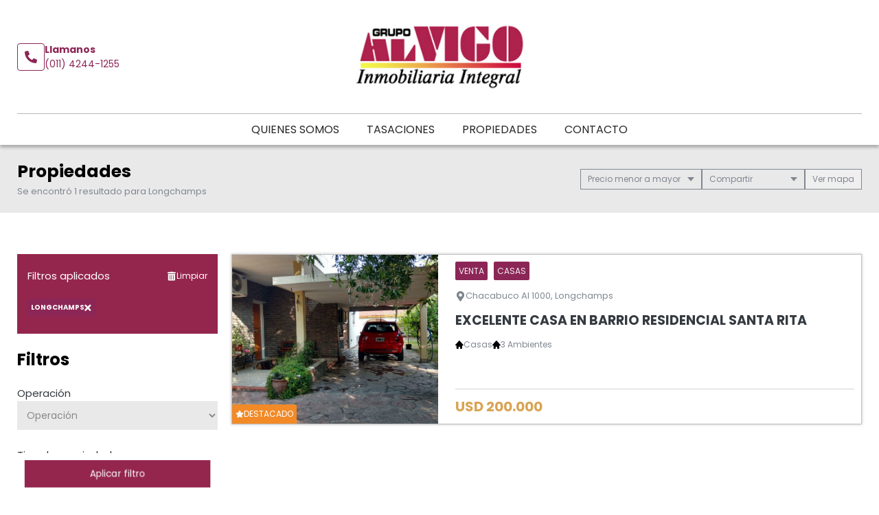

--- FILE ---
content_type: text/html; charset=UTF-8
request_url: https://grupoalvigo.com.ar/propiedades/longchamps_precio-menor-a-mayor
body_size: 14036
content:
<!DOCTYPE html>
<html lang="es">
<head>
      <meta charset="utf-8">
  <meta name="viewport" content="width=device-width, initial-scale=1, shrink-to-fit=no">
  <link rel="apple-touch-icon" href="/build/images/apple-touch-icon.png" sizes="180x180" />
<link rel="icon" type="image/png" href="/build/images/favicon-32x32.png" sizes="32x32" />
<link rel="icon" type="image/png" href="/build/images/favicon-16x16.png" sizes="16x16" />  <link rel="manifest" href="/build/manifest.json">
  <link rel="mask-icon" href="/build/images/safari-pinned-tab.svg" color="#5bbad5">
  <meta name="msapplication-TileColor" content="#f8ab2c">
  <meta name="theme-color" content="#ffffff">
    <title>  Longchamps - Grupo Alvigo Propiedades
</title>
    	<meta name="author" content="BuscadorProp">
<meta name="description" content="Venta - Alquiler - Barrio Cerrado - Casaquintas - Casas - Chalets - Countries - Departamentos - Departamentos tipo Casa - Dúplex/Tríplex - Fondos de comercio - Inmuebles Comerciales - Locales - Lotes / Terrenos - PH - Adrogué - Banfield - Caballito - Costa del Este - Córdoba - Escobar - Guernica - José Mármol - Lanús Este - Lanús Oeste - Llavallol - Lomas de Zamora - Longchamps - Monte Grande - Pinamar - Remedios de Escalada - San Vicente - Temperley - Turdera - Villa Crespo" />
<meta name="keywords" content="venta, alquiler, barrio cerrado, casaquintas, casas, chalets, countries, departamentos, departamentos tipo casa, dúplex/tríplex, fondos de comercio, inmuebles comerciales, locales, lotes / terrenos, ph, adrogué, banfield, caballito, costa del este, córdoba, escobar, guernica, josé mármol, lanús este, lanús oeste, llavallol, lomas de zamora, longchamps, monte grande, pinamar, remedios de escalada, san vicente, temperley, turdera, villa crespo" />
<meta property="og:description" content="Venta - Alquiler - Barrio Cerrado - Casaquintas - Casas - Chalets - Countries - Departamentos - Departamentos tipo Casa - Dúplex/Tríplex - Fondos de comercio - Inmuebles Comerciales - Locales - Lotes / Terrenos - PH - Adrogué - Banfield - Caballito - Costa del Este - Córdoba - Escobar - Guernica - José Mármol - Lanús Este - Lanús Oeste - Llavallol - Lomas de Zamora - Longchamps - Monte Grande - Pinamar - Remedios de Escalada - San Vicente - Temperley - Turdera - Villa Crespo" />
<meta property="og:locale" content="es_ES" />
<meta property="og:type" content="website" />
<meta property="og:title" content="Grupo Alvigo Propiedades" />
<meta property="og:url" content="https://www.grupoalvigo.com.ar  /propiedades/longchamps_precio-menor-a-mayor " />
<meta property="og:site_name" content="Grupo Alvigo Propiedades" />
<meta property="og:image" content="https://www.staticbp.com/img/inmobiliarias/000143/alvigo6352_h.jpg" />
<meta name="viewport" content="width=device-width">
<meta http-equiv="content-language" content="es" />

    <link href="https://fonts.googleapis.com/css?family=Poppins:400,400i,700,800&display=swap" rel="stylesheet">
  <link rel="stylesheet" href="/build/layout_scripts_tpl4.css">
          <link href="/build/templates/Template4/css/aos.css" rel="stylesheet">
    <style>
    .grecaptcha-badge{
      top: -100%;
      right: 0 !important;
    }
                                        
              
              
              
              
              
              
              
              
              
              
    :root {
      /* COLORES VARIABLES */
      --primario_uno: #94264d;
      --primario_dos: #d9a353;
      --secundario_uno: #8c2656;
      --texto_tag: #f2f2f2;
      --fondo_footer: #16070e;
      --iconos_footer: #d9a353;
      --home_listado_texto: #f2f2f2;
      --boton_fondo: #d9a353;
      --fondo_menu: #ffffff;
      --texto_menu: #272727;
      --fondo_header: #ffffff;
      --iconos_header: #8c2656;
      --boton_botonera_bg: #bbbbbb;
      --boton_botonera_color: #ffffff;
    }
                                                                                      .swiper-container .titulo {
          color: #ffffff;
          font-size: 2rem;
          text-shadow: rgb(255, 255, 255) 0px 0px 0px;
        }
            @media (max-width: 768px) {
                .swiper-container .titulo {
          font-size: 1rem;
        }
      }
        </style>
  
	<link href="https://cdn.jsdelivr.net/npm/select2@4.1.0-rc.0/dist/css/select2.min.css" rel="stylesheet" />
</head>
<body>
              	<header id="top">
    <div class="navbar-overlay"></div>
    <div class="container-scroll">
        <div class="container-seccion">
            <div class="top-logo">
                                                    <div class="only-desktop">
                        <div class="contacto_icono_img">
                            <svg xmlns="http://www.w3.org/2000/svg" viewBox="0 0 512 512"><path d="M493.4 24.6l-104-24c-11.3-2.6-22.9 3.3-27.5 13.9l-48 112c-4.2 9.8-1.4 21.3 6.9 28l60.6 49.6c-36 76.7-98.9 140.5-177.2 177.2l-49.6-60.6c-6.8-8.3-18.2-11.1-28-6.9l-112 48C3.9 366.5-2 378.1.6 389.4l24 104C27.1 504.2 36.7 512 48 512c256.1 0 464-207.5 464-464 0-11.2-7.7-20.9-18.6-23.4z"/></svg>
                        </div>
                        <div class="contacto_icono_text">
                            <p>Llamanos</p>
                            <a >(011) 4244-1255</a>
                        </div>
                    </div>
                
                <!-- Logo -->
                <div id="navbar-logo">
                                            <a href="/">
                            <img 
                                alt="Logo Grupo Alvigo Propiedades" 
                                src="https://www.staticbp.com/img/inmobiliarias/000143/alvigo6352_h.jpg" 
                                class="menu-logo-h" />
                        </a>
                                    </div>
                <ul class="socialmedia only-desktop">
                                    </ul>
                <!-- BTN Menu -->
                <button id="navbar-burger">
                    <img class="btn-burger" src="/build/templates/Template4/images/iconos/menu_hamburguesa.svg" alt="btn_menu">
                    <img class="btn-close" src="/build/templates/Template4/images/iconos/close_blanco.svg" alt="btn_close">
                </button>
            </div>
        </div>
        <!-- Navegador -->
        <div id="navbar-menu">
            <nav>
                <ul>
                            <li><a  href="/seccion/quienes-somos" >Quienes somos</a></li>
                                <li><a  href="/seccion/tasaciones" >Tasaciones</a></li>
                            <li><a href="/propiedades">Propiedades</a></li>
                            <li><a href="/contacto" class="stats" data-stats="boton_ver_datos">Contacto</a></li>
    </ul>            </nav>
            <div class="contacto-container">
                            </div>
        </div>
    </div>
</header>
	<div id="btn-filtrar">
		<button>
			<img class="btn-filtrar__icon" alt="Filtrar" src="/build/templates/Template4/images/iconos/icon_filter.svg">
			Filtrar propiedades
		</button>
	</div>
	<div class="page-header">
		<div class="container-seccion">
			<div>
				<h1 class="page-header__title">Propiedades</h1>
																						<p class="header-page__bar__description">Se encontró 1 resultado para Longchamps</p>
			</div>
			<div class="botonera">
				<div class="dropdown">
					<div class="select">
						<span class="selected">
															Precio menor a mayor
														</span>
						<div class="caret"></div>
					</div>
					<ul class="menu">
						<li>
							<a class="header-page__bar__link" href="/propiedades/longchamps_precio-menor-a-mayor_destacadas">
								Destacadas primero
							</a>
						</li>
						<li>
							<a class="header-page__bar__link" href="/propiedades/longchamps_precio-menor-a-mayor_precio-menor-a-mayor">
								Precio menor a mayor
							</a>
						</li>
						<li>
							<a class="header-page__bar__link" href="/propiedades/longchamps_precio-menor-a-mayor_precio-mayor-a-menor">
								Precio mayor a menor
							</a>
						</li>
						<li>
							<a class="header-page__bar__link" href="/propiedades/longchamps_precio-menor-a-mayor_mas-nuevas">
								Más nuevas a más viejas
							</a>
						</li>
						<li>
							<a class="header-page__bar__link" href="/propiedades/longchamps_precio-menor-a-mayor_mas-viejas">
								Más viejas a más nuevas
							</a>
						</li>
					</ul>
				</div>
				<div class="dropdown" id="compartir_redes">
					<div class="select">
						<span class="selected">Compartir</span>
						<div class="caret"></div>
					</div>
					<ul class="menu">
						<a class="js-stats " data-stats="boton_compartir" data- href="https://www.facebook.com/sharer/sharer.php?u=https://www.grupoalvigo.com.ar/propiedades/longchamps_precio-menor-a-mayor" target="_blank">
    <li>
        <img class="social__icon" alt="Facebook" src="/build/templates/Template4/images/iconos/icon_facebook.svg">
        Facebook
    </li>
</a>
<a class="js-stats " data-stats="boton_compartir" data- href="https://twitter.com/intent/tweet?status=https://www.grupoalvigo.com.ar/propiedades/longchamps_precio-menor-a-mayor" target="_blank">
    <li>
        <img class="social__icon" alt="Twitter" src="/build/templates/Template4/images/iconos/icon_twitter-x.svg">
        Twitter
    </li>
</a>
<a class="js-stats " data-stats="boton_compartir" data- href="https://api.whatsapp.com/send?text=https://www.grupoalvigo.com.ar/propiedades/longchamps_precio-menor-a-mayor" target="_blank">
    <li>
        <img class="social__icon" alt="Whatsapp" src="/build/templates/Template4/images/iconos/icon_whatsapp.svg">
        Whatsapp
    </li>
</a>


					</ul>
				</div>
									<div class="btn__map">
						<button>
							<span></span> mapa
						</button>
					</div>
							</div>
		</div>
	</div>
	<div class="container-seccion">
		<div id="prop-page">
			<div class="filtros">
					<div id="aplicados">
			<div>
				<p>Filtros aplicados</p>
				<a class="aplicados__limpiar" href="/propiedades">
					<img alt="limpiar" class="aplicados__limpiar-icon" src="/build/templates/Template4/images/iconos/icon-trash.svg" />
					Limpiar
				</a>
			</div>
			<ul>
																																														<li data-name="localidad" data-id="13" data-value="longchamps">
							Longchamps
							<img alt="limpiar" class="aplicados__icon" src="/build/templates/Template4/images/iconos/icon_times.svg" />

						</li>
																												</ul>
		</div>
			<div class="filtros_content">
		<h2>Filtros</h2>
		<form name="form" id="formFiltros" action="/propiedades" method="post" class="filters-bar js-filters">
											<div class="form-group">
					<label for="operacion">Operación</label>
					<select name="operacion[]" id="operacion" style="width: 100%" data-placeholder="Operación">
						<option value="" hidden>Operación</option>
																				<option  value="venta" data-name="operacion" data-id="3">Venta</option>
																				<option  value="alquiler" data-name="operacion" data-id="2">Alquiler</option>
											</select>
				</div>
														<div class="form-group">
					<label for="tipoPropiedad">Tipo de propiedad</label>
					<select name="tipoPropiedad[]" id="tipoPropiedad" class="select2" multiple="multiple" style="width: 100%" data-placeholder="Tipo de propiedad">
						<option value=""></option>
													<option  value="barrio-cerrado" data-name="tipoPropiedad" data-id="33">Barrio Cerrado</option>
													<option  value="casaquintas" data-name="tipoPropiedad" data-id="15">Casaquintas</option>
													<option  value="casas" data-name="tipoPropiedad" data-id="1">Casas</option>
													<option  value="chalets" data-name="tipoPropiedad" data-id="4">Chalets</option>
													<option  value="countries" data-name="tipoPropiedad" data-id="32">Countries</option>
													<option  value="departamentos" data-name="tipoPropiedad" data-id="2">Departamentos</option>
													<option  value="dptos-tipo-casa" data-name="tipoPropiedad" data-id="22">Departamentos tipo Casa</option>
													<option  value="duplex-triplex" data-name="tipoPropiedad" data-id="5">Dúplex/Tríplex</option>
													<option  value="fondos-de-comercio" data-name="tipoPropiedad" data-id="26">Fondos de comercio</option>
													<option  value="inmuebles-comerciales" data-name="tipoPropiedad" data-id="10">Inmuebles Comerciales</option>
													<option  value="locales" data-name="tipoPropiedad" data-id="8">Locales</option>
													<option  value="lotes" data-name="tipoPropiedad" data-id="9">Lotes / Terrenos</option>
													<option  value="ph" data-name="tipoPropiedad" data-id="3">PH</option>
											</select>
				</div>
														<div class="form-group">
					<label for="localidad">Ubicación</label>
					<select name="localidad[]" id="localidad" class="select2" multiple="multiple" style="width: 100%" data-placeholder="Ubicación">
						<option value=""></option>
													<option  value="adrogue" data-name="localidad" data-id="8">Adrogué</option>
													<option  value="banfield" data-name="localidad" data-id="22">Banfield</option>
													<option  value="caballito" data-name="localidad" data-id="289">Caballito</option>
													<option  value="costa-del-este" data-name="localidad" data-id="76">Costa del Este</option>
													<option  value="cordoba-capital" data-name="localidad" data-id="218">Córdoba</option>
													<option  value="escobar" data-name="localidad" data-id="200">Escobar</option>
													<option  value="guernica" data-name="localidad" data-id="27">Guernica</option>
													<option  value="jose-marmol" data-name="localidad" data-id="12">José Mármol</option>
													<option  value="lanus-este" data-name="localidad" data-id="109">Lanús Este</option>
													<option  value="lanus-oeste" data-name="localidad" data-id="110">Lanús Oeste</option>
													<option  value="llavallol" data-name="localidad" data-id="23">Llavallol</option>
													<option  value="lomas-de-zamora" data-name="localidad" data-id="24">Lomas de Zamora</option>
													<option  selected  value="longchamps" data-name="localidad" data-id="13">Longchamps</option>
													<option  value="monte-grande" data-name="localidad" data-id="19">Monte Grande</option>
													<option  value="pinamar" data-name="localidad" data-id="36">Pinamar</option>
													<option  value="remedios-de-escalada" data-name="localidad" data-id="21">Remedios de Escalada</option>
													<option  value="san-vicente" data-name="localidad" data-id="41">San Vicente</option>
													<option  value="temperley" data-name="localidad" data-id="25">Temperley</option>
													<option  value="turdera" data-name="localidad" data-id="26">Turdera</option>
													<option  value="villa-crespo" data-name="localidad" data-id="302">Villa Crespo</option>
											</select>
				</div>
						<div class="precios">
				<span class="titulo">Precios</span>
				<div class="btn-precios">
					<div>
						<input id="precio_pesos" type="radio" class="moneda precio_moneda" data-signo="$" name="moneda" value="pesos" checked="checked"/>
						<label for="precio_pesos">$ Pesos</label>
					</div>
					<div>
						<input id="precio_dolares" type="radio" class="moneda precio_moneda" data-signo="USD" name="moneda" value="dolares" />
						<label for="precio_dolares">USD Dólares</label>
					</div>
				</div>
				<div class="rango">
					<input type="text" id="precio_min" name="precio_min" class="input input_precio" autocomplete="off" aria-label="Precio desde" placeholder="Desde" value="">
					<input type="text" id="precio_max" name="precio_max" class="input input_precio" autocomplete="off" aria-label="Precio hasta" placeholder="Hasta" value="">
				</div>
									<div class="form-group form-switch">
    <input 
        type="radio"
        name="rebajaPrecios"
        id="rebajaPrecios"
        data-name="rebajaPrecios"
        data-id="rebajaPrecios"
        value="rebajas"     />
    <label for="rebajaPrecios">
        <div>Propiedades rebajadas</div>
        <span class="switch">
            <span></span>
        </span>
    </label>
</div>												<div class="form-group form-switch" style="display: none;">
    <input 
        type="radio"
        name="sinExpensas"
        id="sinExpensas"
        data-name="sinExpensas"
        data-id="sinExpensas"
        value="sinExpensas"     />
    <label for="sinExpensas">
        <div>Sin expensas</div>
        <span class="switch">
            <span></span>
        </span>
    </label>
</div>			</div>

			<div class="form-group opciones">
				<div class="titulo" >
					<span>Financiación</span>
					<img alt="mas opciones" class="opciones__icon-chev" src="/build/templates/Template4/images/iconos/icon_chevron-down.svg" />

				</div>
				<div id="lista_opciones2" class="lista_opciones ">
										<div class="form-group form-switch">
    <input 
        type="radio"
        name="aceptaPermuta"
        id="aceptaPermuta"
        data-name="aceptaPermuta"
        data-id="aceptaPermuta"
        value="acepta-permuta"     />
    <label for="aceptaPermuta">
        <div>Acepta Permuta</div>
        <span class="switch">
            <span></span>
        </span>
    </label>
</div>					<div class="form-group form-switch">
    <input 
        type="radio"
        name="aptoCredito"
        id="aptoCredito"
        data-name="aptoCredito"
        data-id="aptoCredito"
        value="con-apto-credito"     />
    <label for="aptoCredito">
        <div>Apto Crédito</div>
        <span class="switch">
            <span></span>
        </span>
    </label>
</div>				</div>
			</div>

											<div class="check-block">
					<span>Ambientes</span>
											<input
    type="checkbox"
    name="ambientes[]"
    value="1-ambientes"
    id="1-ambientes"
    data-name="ambientes"
    data-id="1-ambientes"
    />
<label for="1-ambientes">1</label>											<input
    type="checkbox"
    name="ambientes[]"
    value="2-ambientes"
    id="2-ambientes"
    data-name="ambientes"
    data-id="2-ambientes"
    />
<label for="2-ambientes">2</label>											<input
    type="checkbox"
    name="ambientes[]"
    value="3-ambientes"
    id="3-ambientes"
    data-name="ambientes"
    data-id="3-ambientes"
    />
<label for="3-ambientes">3</label>											<input
    type="checkbox"
    name="ambientes[]"
    value="4-ambientes"
    id="4-ambientes"
    data-name="ambientes"
    data-id="4-ambientes"
    />
<label for="4-ambientes">4</label>											<input
    type="checkbox"
    name="ambientes[]"
    value="5-ambientes"
    id="5-ambientes"
    data-name="ambientes"
    data-id="5-ambientes"
    />
<label for="5-ambientes">5</label>									</div>
														<div class="check-block">
					<span>Dormitorios</span>
											<input
    type="checkbox"
    name="dormitorios[]"
    value="1-dormitorios"
    id="1-dormitorios"
    data-name="dormitorios"
    data-id="1-dormitorios"
    />
<label for="1-dormitorios">1</label>											<input
    type="checkbox"
    name="dormitorios[]"
    value="2-dormitorios"
    id="2-dormitorios"
    data-name="dormitorios"
    data-id="2-dormitorios"
    />
<label for="2-dormitorios">2</label>											<input
    type="checkbox"
    name="dormitorios[]"
    value="3-dormitorios"
    id="3-dormitorios"
    data-name="dormitorios"
    data-id="3-dormitorios"
    />
<label for="3-dormitorios">3</label>											<input
    type="checkbox"
    name="dormitorios[]"
    value="4-dormitorios"
    id="4-dormitorios"
    data-name="dormitorios"
    data-id="4-dormitorios"
    />
<label for="4-dormitorios">4</label>									</div>
														<div class="check-block">
					<span>Baños</span>
											<input
    type="checkbox"
    name="banos[]"
    value="1-banos"
    id="1-banos"
    data-name="banos"
    data-id="1-banos"
    />
<label for="1-banos">1</label>											<input
    type="checkbox"
    name="banos[]"
    value="2-banos"
    id="2-banos"
    data-name="banos"
    data-id="2-banos"
    />
<label for="2-banos">2</label>											<input
    type="checkbox"
    name="banos[]"
    value="3-banos"
    id="3-banos"
    data-name="banos"
    data-id="3-banos"
    />
<label for="3-banos">3</label>											<input
    type="checkbox"
    name="banos[]"
    value="4-banos"
    id="4-banos"
    data-name="banos"
    data-id="4-banos"
    />
<label for="4-banos">4</label>									</div>
			
						<div id="buscar__codigo" class="form-group">
				<label>Palabras clave / código</label>
				<input placeholder="Clave o código" type="text" class="input" name="string" autocomplete="off" aria-label="Palabras clave - Código" value="">
			</div>


			<div class="form-group opciones">
				<div class="titulo ">
					<span>Más opciones</span>
					<img alt="mas opciones" class="opciones__icon-chev" src="/build/templates/Template4/images/iconos/icon_chevron-down.svg" />

				</div>
				<div id="lista_opciones" class="lista_opciones ">
					<div class="form-group form-switch">
    <input 
        type="radio"
        name="conPatio"
        id="conPatio"
        data-name="conPatio"
        data-id="conPatio"
        value="con-patio"     />
    <label for="conPatio">
        <div>Patio</div>
        <span class="switch">
            <span></span>
        </span>
    </label>
</div>					<div class="form-group form-switch">
    <input 
        type="radio"
        name="conJardin"
        id="conJardin"
        data-name="conJardin"
        data-id="conJardin"
        value="con-jardin"     />
    <label for="conJardin">
        <div>Jardin</div>
        <span class="switch">
            <span></span>
        </span>
    </label>
</div>					<div class="form-group form-switch">
    <input 
        type="radio"
        name="conCochera"
        id="conCochera"
        data-name="conCochera"
        data-id="conCochera"
        value="con-cochera"     />
    <label for="conCochera">
        <div>Cochera</div>
        <span class="switch">
            <span></span>
        </span>
    </label>
</div>					<div class="form-group form-switch">
    <input 
        type="radio"
        name="conParrilla"
        id="conParrilla"
        data-name="conParrilla"
        data-id="conParrilla"
        value="con-parrilla"     />
    <label for="conParrilla">
        <div>Parrilla</div>
        <span class="switch">
            <span></span>
        </span>
    </label>
</div>					<div class="form-group form-switch">
    <input 
        type="radio"
        name="conPileta"
        id="conPileta"
        data-name="conPileta"
        data-id="conPileta"
        value="con-pileta"     />
    <label for="conPileta">
        <div>Pileta</div>
        <span class="switch">
            <span></span>
        </span>
    </label>
</div>															<div class="form-group form-switch">
    <input 
        type="radio"
        name="aceptaMascotas"
        id="aceptaMascotas"
        data-name="aceptaMascotas"
        data-id="aceptaMascotas"
        value="aceptaMascotas"     />
    <label for="aceptaMascotas">
        <div>Mascotas</div>
        <span class="switch">
            <span></span>
        </span>
    </label>
</div>				</div> 
			</div>
		</form>
	</div><!-- FINAL DEL CONTENEDOR DE SECCION -->
	<div id="form-submit">
		<button type="button" class="cerrar">Cerrar filtro</button>
		<button type="button" class="aplicar">Aplicar filtro</button>
	</div>
</div>

			<div class="prop-list" id="prop-list" data-aos="fade-right" data-aos-duration="1000">
				<!-- Template4 -->
            <style>
            #mapaWrapper {
                --c-burbuja: #ffffff;
                --c-burbuja-texto: #272727;
            }
        </style>
        <link rel="stylesheet" href="/build/map.css?t=20260120210640">
        <link href="/build/leaflet/leaflet.css" rel="stylesheet" />
            
    
            <script src="/build/leaflet/leaflet.js"></script>
                <script>
        let mapa = null;
        let clickFicha = false;
        let marcadoresLayer = false;
        function visibilidadMapaListado(show = true)
        {
            if (show)
            {
                if (!document.querySelector('.mapa-container').classList.contains('--open'))
                {
                    document.querySelector('.mapa-container').classList.add('--open')
                }
                if (!mapa)
                {
                    initMap();
                }
                cargarResultados(mapa)
                return;
            }
            if (document.querySelector('.mapa-container').classList.contains('--open'))
            {
                document.querySelector('.mapa-container').classList.remove('--open')
            }
        }
        document.querySelector('.btn__map button').addEventListener('click', function (e) {
            if (this.classList.contains('--ocultar'))
            {
                this.classList.remove('--ocultar')
                visibilidadMapaListado(false)
            }
            else
            {
                this.classList.add('--ocultar')
                visibilidadMapaListado()
            }
        })
        function validateLatLon(lat,lon,markers)
        {
            let validate = true;
            markers.forEach(function(e,i){
                if (e.latitud == lat)
                {
                    validate = false;
                    lat = parseFloat(lat)+0.00005;
                }
                if (e.longitud == lon)
                {
                    validate = false;
                    lon = parseFloat(lon)+0.00005;
                }
            
            });
            if (!validate)
            {
                return validateLatLon(lat, lon, markers);
            }
            return {lat, lon};
        }
        function initMap()
        {
            mapa = L.map('mapaCanvas',{
                zoomControl: false
            }).setMaxZoom(18);
            mapa.setView([-34.8, -58.383333], 5);
            L.control.zoom({
                position:'topright'
            }).addTo(mapa);
            L.tileLayer('https://{s}.tile.openstreetmap.org/{z}/{x}/{y}.png', {
                attribution: 'BuscadorProp &copy;',
                id: 'mapbox/streets-v11',
                tileSize: 512,
                zoomOffset: -1,
            }).addTo(mapa);
            L.Control.Watermark = L.Control.extend({
                onAdd: function(map) {
                    var img = L.DomUtil.create('img');
                    img.src = '/build/templates/Template4/images/footer_logo_b.svg';
                    img.style.width = '150px';
                    return img;
                }
            });
            L.control.watermark = function(opts) {
                return new L.Control.Watermark(opts);
            }
            L.control.watermark({ position: 'bottomleft' }).addTo(mapa);
            mapa.on('moveend', function(ev) {
                // Evito popup abierto
                var popInfo = $('.leaflet-popup-pane').text();
                if (popInfo.length == 0 && !clickFicha)
                {
                    if ($('#mapaLimites').val() == '1')
                    {
                        $('#fitBounds').val('0');
                        cargarResultados(mapa);
                    }
                }
            });
        }
        function cargarResultados(mapa)
        {
            let mapaLimites = {};
            let data = $('#formFiltros').serializeArray();
            let point = L.point(0, 10);
            let infoWindowOptions = {
                'minWidth': 300,
                'maxWidth': 300,
                'closeButton': false,
                'offset': point,
                'className' : 'infoWindow'
            }
            $('#resultadosMapa').addClass('--cargando').children('.cuadro').html('<span class="map-spinner"><svg xmlns="http://www.w3.org/2000/svg" width="17" height="17" viewBox="0 0 17 17" fill="none"><g clip-path="url(#clip0_1513_3931)"><path d="M10.4043 2.17224C10.4043 3.00068 9.73273 3.67224 8.9043 3.67224C8.07586 3.67224 7.4043 3.00068 7.4043 2.17224C7.4043 1.3438 8.07586 0.672241 8.9043 0.672241C9.73273 0.672241 10.4043 1.3438 10.4043 2.17224ZM8.9043 13.6722C8.07586 13.6722 7.4043 14.3438 7.4043 15.1722C7.4043 16.0007 8.07586 16.6722 8.9043 16.6722C9.73273 16.6722 10.4043 16.0007 10.4043 15.1722C10.4043 14.3438 9.73273 13.6722 8.9043 13.6722ZM15.4043 7.17224C14.5759 7.17224 13.9043 7.8438 13.9043 8.67224C13.9043 9.50068 14.5759 10.1722 15.4043 10.1722C16.2327 10.1722 16.9043 9.50068 16.9043 8.67224C16.9043 7.8438 16.2327 7.17224 15.4043 7.17224ZM3.9043 8.67224C3.9043 7.8438 3.23273 7.17224 2.4043 7.17224C1.57586 7.17224 0.904297 7.8438 0.904297 8.67224C0.904297 9.50068 1.57586 10.1722 2.4043 10.1722C3.23273 10.1722 3.9043 9.50068 3.9043 8.67224ZM4.30811 11.7684C3.47967 11.7684 2.80811 12.44 2.80811 13.2684C2.80811 14.0969 3.47967 14.7684 4.30811 14.7684C5.13655 14.7684 5.80811 14.0969 5.80811 13.2684C5.80811 12.44 5.13652 11.7684 4.30811 11.7684ZM13.5005 11.7684C12.672 11.7684 12.0005 12.44 12.0005 13.2684C12.0005 14.0969 12.672 14.7684 13.5005 14.7684C14.3289 14.7684 15.0005 14.0969 15.0005 13.2684C15.0005 12.44 14.3289 11.7684 13.5005 11.7684ZM4.30811 2.57605C3.47967 2.57605 2.80811 3.24762 2.80811 4.07605C2.80811 4.90449 3.47967 5.57605 4.30811 5.57605C5.13655 5.57605 5.80811 4.90449 5.80811 4.07605C5.80811 3.24762 5.13652 2.57605 4.30811 2.57605Z" fill="black"/></g><defs><clipPath id="clip0_1513_3931"><rect width="16" height="16" fill="white" transform="translate(0.904297 0.672241)"/></clipPath></defs></svg></span>');
            if ($('#mapaLimites').val() == '1')
            {
                const LIMITES = mapa.getBounds();
                mapaLimites = {
                    'norte': LIMITES._northEast.lat,
                    'este': LIMITES._northEast.lng,
                    'sur': LIMITES._southWest.lat,
                    'oeste': LIMITES._southWest.lng
                }
            }
            if (marcadoresLayer)
            {
                mapa.removeLayer(marcadoresLayer);
            }
            data.push({name: 'accion', value: 'mapa'})
            data.push({name: 'limites', value: JSON.stringify(mapaLimites)})
            marcadoresLayer = L.featureGroup();
            data.mapaLimites = mapaLimites;
            $.ajax({
                type: "POST",
                url: "/propiedades",
                method: 'post',
                dataType: 'json',
                data: data,
                success(resp) {
                    $('#resultadosMapa').removeClass('--cargando')
                    var leyenda = 'Estás viendo <strong id="cantVisible"></strong> de <strong id="totalPropiedades"></strong> <span id="resultadosStr"></span>.';
                    var marcadores = resp.propiedades;
                    const cantVisible = resp.propiedades.length;
                    $('#resultadosMapa').children('.cuadro').html(leyenda);
                    $('#totalPropiedades').html(resp.totalPropiedades);
                    if(resp.propiedades !== undefined && resp.propiedades.length > 0)
                    {
                        $('#cantVisible').html(cantVisible);
                        resp.propiedades.forEach(function(e,i) {
                            var lat = e.latitud;
                            var lon = e.longitud;
                            var fLatLon = validateLatLon(lat,lon,resp.propiedades);
                            e.latitud = fLatLon.lat;
                            e.longitud = fLatLon.lon;
                            resp.propiedades[i].latitud = fLatLon.lat;
                            resp.propiedades[i].longitud = fLatLon.lon;
                            e.precioMarker = '<strong>Consultar</strong>';
							precio = parseFloat(e.precio);
							if (e.moneda && precio > 0)
                            {
								if (precio > 1000)
                                {
									precio = parseFloat(precio/1000)+'K';
								}
								e.precioMarker = '<span class="moneda">'+e.moneda+'</span> <strong>'+precio+'</strong>';
							}
                            e.infoWindow = '';
                            e.zMarker = (e.destacada == '1' ? 6000+i : 1000);
                            e.marker = L.marker([e.latitud, e.longitud], {
                                zIndexOffset: e.zMarker,
                                icon: new L.DivIcon({
                                    className: 'my-div-icon',
                                    html: '<div class="map-marker'+(e.precioMarker.replace(/<[^>]+>/g, '').length > 7 ? '2' : '')+'">'+(e.destacada == '1' ? '<div class="destacada"><span class="fa fa-star"></span></div>' : '')+''+e.precioMarker+'</div>'
                                })
                            }).bindPopup(e.infoWindow, infoWindowOptions);
                            e.marker.on('click', function(ev) {
                                clickFicha = true;
                                $('.infoWindow').css({'opacity':'0'});
                                $('.cargando-spinner').show();
                                // ESTO ES ID DE PUBLICACION, NO DE PROPIEDAD
                                let url = '/propiedad/0';
                                url = url.replace('0', e.publicacion)
                                e.popup = ev.target.getPopup();
                                $.ajax({
                                    type: "POST",
                                    url,
                                    dataType: "json",
                                    data: {
                                        accion: 'mapa'
                                    },
                                    success: function(resp) {
                                        clickFicha = false;
                                        $('.cargando-spinner').hide();
                                        if (typeof resp.html !== 'undefined' && resp.html.length > 0) {
                                            e.popup.setContent(resp.html);
                                            e.popup.update();
                                            $('.leaflet-popup-close-button').html('<span class="fa fa-times"></span>');
                                            $('.infoWindow').css({'opacity':'1'});
                                        }
                                    },
                                    error: function(error,xhr,status){
                                        clickFicha = false;
                                        console.log(error);
                                        console.log(xhr);
                                        console.log(status);
                                    }
                                });
                            });
                            marcadoresLayer.addLayer(e.marker);
                        });
                        marcadoresLayer.addTo(mapa);
                        if($('#fitBounds').val() == '1')
                        {
                            mapa.fitBounds(marcadoresLayer.getBounds());
                        }
                        $('#fitBounds').val('0');
                        $('#mapaLimites').val('1');
                    }
                    else
                    {
                        $('#cantVisible').html('0');
                        $('#resultadosMapa').children('.cuadro').html('<strong>No se encontraron resultados</strong>');
                    }
                }
            })

        }
        
        </script>

        <div class="mapa-container">
        <div id="mapaWrapper">
            <div id="resultadosMapa">
                <div class="cuadro"></div>
                <input type="hidden" id="fitBounds" value="1" />
                <input type="hidden" id="mapaLimites" value="1" />
            </div>
            <div class="cargando-spinner" style="display: none;">
                <img alt="cargando" src="/build/images/oval.svg">
                <p>Cargando Propiedad...</p>
            </div>
            <div id="mapaCanvas"></div>
        </div>
    </div>

																						        <a href="/propiedad/355096" class="prop-card prop-card-list">
	<!-- IMAGEN -->
	<div class="imagen"  style="background-image: url(https://staticbp.com/img/prop_new_b/355/00355096-01.jpg?t=20170221175437)" >
		<!-- ESTADO -->
				<ul class="tags">
														</ul>
					<p class="destacado">
            	<img class="destacado__icon" alt="Destacado" src="/build/templates/Template4/images/iconos/icon_star.svg">
				Destacado
			</p>
			</div>

	<!-- CUERPO -->
	<div class="cuerpo">
		<ul class="categorias">
			<li><span>Venta</span></li>
			<li><span>Casas</span></li>
		</ul>
		<p class="direccion">
			<img class="direccion__icon" alt="direccion" src="/build/templates/Template4/images/iconos/icon_location.svg">
			Chacabuco Al 1000, Longchamps
		</p>
		<p class="titulo">EXCELENTE CASA EN BARRIO RESIDENCIAL SANTA RITA </p>
		<ul class="caracteristicas">
			
<li>
    <img src="/build/templates/Template4/images/iconos/icon_home.svg" alt="Tipo de propiedad">
    Casas
</li>

     
    <li>
        <img src="/build/templates/Template4/images/iconos/icon_home.svg" alt="ambientes">
        3 Ambientes
    </li>

        


		</ul>
		<div class="prop-card__footer">
						<div style="display:flex; justify-content:space-between; align-items:center">
									<div class="precio">
						<p class="actual">USD 200.000</p>
											</div>
											</div>
		</div>
	</div>
</a>																<div class="prop-loader">
						<p class="prop-loader__text">
							Cargando más propiedades
						</p>
						<img alt="cargando" class="prop-loader__icon" src="/build/images/iconos/icon_spinner.svg" />
					</div>
							</div>
		</div>
	</div>
	<!-- Zócalo -->

<!-- FOOTER -->
<footer id="bottom">
    <div class="container-seccion ">

        <!-- LOGO Y MATRICULA -->
        <div class="logo-matri" data-aos="fade-up" data-aos-duration="1000" >
                            <div class="logo logo-h">
                    <img alt="Logo Grupo Alvigo Propiedades" src="https://www.staticbp.com/img/inmobiliarias/000143/alvigo6352_h.jpg">
                </div>
            

            

                    </div>

        <!-- SOBRE NOSOTROS -->
        <div class="sobrenosotros" data-aos="fade-up" data-aos-duration="1000" data-aos-delay="200">

            <h2>Sobre Nosotros</h2>
                    <div class="sucursal">
        <div class="sucursal-titulo">
                        <div style="display:flex; align-items:center; column-gap:5px">
                <h3>Lomas de Zamora</h3>
            </div>
            <img  alt="Desplegar" class="sucursal__btn-chev" src="/build/templates/Template4/images/iconos/icon_chevron-down.svg" />
        </div>
        <div class="sucursal-data">
                            <a href="http://www.cmcplz.com.ar/" target="_blank">                <img title="Colegio Departamental de Lomas de Zamora" alt="Colegio Departamental de Lomas de Zamora" class="sucursal-logo" src="https://staticbp.com/img/colegios/colegio_2.png" />
                </a>                        <div class="contacto_icono">
                <div class="contacto_icono_img">
                    <img src="/build/templates/Template4/images/iconos/mapa.svg" alt="Telefono">
                </div>
                <div class="contacto_icono_text">
                    <p>Av. Hipólito Yrigoyen 9504,  Lomas de Zamora, GBA Sur, Argentina.</p>
                </div>
            </div>
                            <div class="contacto_icono">
                    <div class="contacto_icono_img">
                        <img src="/build/templates/Template4/images/iconos/telefono.svg" alt="Telefono">
                    </div>
                    <div class="contacto_icono_text">
                        (011) 4244-1255
                    </div>
                </div>
                                        <div class="contacto_icono">
                    <div class="contacto_icono_img">
                        <img src="/build/templates/Template4/images/iconos/telefono.svg" alt="Telefono">
                    </div>
                    <div class="contacto_icono_text">
                        (011) 4242-6352
                    </div>
                </div>
                                                    <div class="contacto_icono">
                    <div class="contacto_icono_img">
                        <img src="/build/templates/Template4/images/iconos/email.svg" alt="Telefono">
                    </div>
                    <div class="contacto_icono_text">
                        <a href="mailto:info@grupoalvigo.com.ar">info@grupoalvigo.com.ar</a>
                    </div>
                </div>
                                        <div class="contacto_icono">
                    <div class="contacto_icono_img">
                        <img src="/build/templates/Template4/images/iconos/horario.svg" alt="Telefono">
                    </div>
                    <div class="contacto_icono_text">
                        <p>Lunes a viernes de 10 a 18 hs atención en oficina.</p>
                    </div>
                </div>
                    </div>
    </div>
            </div> 

        
        <!-- Secciones -->
        <div class="secciones" data-aos="fade-up" data-aos-duration="1000" data-aos-delay="400">
            <h2>Secciones</h2>
            <ul>
                            <li><a  href="/seccion/quienes-somos" >Quienes somos</a></li>
                                <li><a  href="/seccion/tasaciones" >Tasaciones</a></li>
                            <li><a href="/propiedades">Propiedades</a></li>
                            <li><a href="/contacto" class="stats" data-stats="boton_ver_datos">Contacto</a></li>
    </ul>        </div>
		
        <!-- REDES -->
		    </div>
</footer>
<div class="buscadorprop">
    <p>Servicio brindado por</p>
    <a href="https://www.buscadorprop.com.ar/" target="_blank">
        <img src="/build/templates/Template4/images/buscadorprop.svg" alt="buscadorprop">
    </a>
    <p>Todos los derechos registrados:</p>
    <a href="https://www.grupotodo.com.ar/" target="_blank">
        <img src="/build/templates/Template4/images/grupotodo.svg" alt="grupotodo">
    </a>
</div>

<div class="mobile-fixed-btn">
                																														                <a href="#" class="btn-contactar js-contact-ficha"><img src="/build/templates/Template4/images/iconos/email.svg" alt="email" /> Contactar</a>
    						<a href="tel:01142441255" class="btn-footer btn-llamar js-llamar js-stats " data-stats="boton_llamar">
				<img src="/build/templates/Template4/images/iconos/telefono_blanco.svg" alt="telefono" /> Llamar
			</a>
			</div>



 <div id="messageUp"></div>

<!-- Whatsapp flotante -->
	<button id="scrollTopBtn" class="scroll-top">
		<img alt="scroll arriba" class="scroll-top__icon" src="/build/images/iconos/icon_chevron-up.svg" />
	</button>



<!-- Scripts -->
<script src="/build/templates/Template4/js/jquery.min.js"></script>
<script src="/build/templates/Template4/js/jquery-ui.js"></script>
<script src="/build/js/owl-carousel/owl.carousel.min.js"></script>
<script src="/build/templates/Template4/js/swiper-bundle.min.js"></script>
<script src="/build/templates/Template4/js/functions.js?t=20260120210640"></script>
<script src="https://www.google.com/recaptcha/enterprise.js?render=6Lc_lC8sAAAAANx4rYvbz6A_bwoCuTJSs_RhFdkx"></script>
<script>
    $(document).ready(function() {
		grecaptcha.enterprise.ready(() => {
			grecaptcha.enterprise.execute('6Lc_lC8sAAAAANx4rYvbz6A_bwoCuTJSs_RhFdkx', {action: 'preload'});
		});

		$('#form-consulta-prop').on('submit', function(e) {
			e.preventDefault();
			onSubmitProp(e);
		});

		$(".js-stats").click(function() {
			successOK("link");
			const fichaPropiedad = $(this).is("[href]") && $(this).hasClass('whatsapp-float') && $(this).attr('href').search(/propiedad/) > 0 || $(this).hasClass('esFicha')
            estadisticas($(this).data('stats'), fichaPropiedad);
		})

		if ($("#logos-home").length)
		{
			$("#logos-home").owlCarousel({
				loop: true,
				nav: true,
				dots: false,
				autoplay:true,
				responsive:{
					0:{
						items:2
					},
					600:{
						items:3
					},
					1000:{
						items:5
					}
				}
			});
		}
	});
	function estadisticas($boton, fichaPropiedad = false)
    {
		var objetivo = 'inmobiliaria';
		var id = 143;
		var inmobiliariaId = '';
		if (fichaPropiedad)
		{
					}
        var data = {
            objetivo,
            id,
            boton: $boton,
            inmobiliariaId
        };
        $.ajax({
            url: "/stats",
            type: 'post',
            data: {data:JSON.stringify(data)},         
            success: (e) => console.log(e.message),
            error : (e) => console.log(e)
        });		
	}

	function ajaxRecaptcha(form)
	{
		const Sending = $('.js-form-loading');
		const Errors = $('.errors');
		const Success = $('.success');

		Success.hide();
		Errors.html("").hide();
		Sending.show();

		if (typeof grecaptcha === 'undefined' || !grecaptcha.enterprise) {
			console.error("❌ reCAPTCHA Enterprise aún no está listo.");
			Errors.html('<i class="fas fa-exclamation-triangle"></i> Error al cargar reCAPTCHA. Intentá nuevamente.');
			Errors.show();
			Sending.hide();
			return false;
		}

		grecaptcha.enterprise.ready(() => {

			grecaptcha.enterprise.execute('6Lc_lC8sAAAAANx4rYvbz6A_bwoCuTJSs_RhFdkx', {action: 'contact_form'})
				.then(token => {

					if (!token) {
						throw new Error("No se obtuvo el token de reCAPTCHA.");
					}
					form.find('input[name="recaptcha_token"]').val(token);

					const formId = form.attr('id');
					const formAction = form.attr('action');
					const formMethod = form.attr('method');
					const formData = form.serialize();

					const readOnly = form.find('input, textarea').prop('readonly', true);
					const disabled = form.find('button').prop('disabled', true);

					$.ajax({
						url: formAction,
						type: formMethod,
						data: formData,
						headers: { 'X-Requested-With': 'XMLHttpRequest' },

						success: function(e) {
							readOnly.prop('readonly', false);
							disabled.prop('disabled', false);
							Sending.hide();

							if (e.status === 'success') {
								Success.show();
								successOK();

								if (formId === 'form-tasacion') {
																	} else {
									document.getElementById(formId).style.display = 'none';
								}

							} else {
								$('.errors .form-alert__text').html(e.message);
								Errors.show();
							}
						},

						error: function(e) {
							readOnly.prop('readonly', false);
							disabled.prop('disabled', false);
							Errors.show();
							Sending.hide();
							console.error("❌ Error AJAX:", e);
						}
					});
				})

				.catch(err => {
					console.error("❌ Error ejecutando reCAPTCHA:", err);
					Errors.html('<i class="fas fa-exclamation-triangle"></i> Error al validar reCAPTCHA.');
					Errors.show();
					Sending.hide();
				});
		});

		return false;
	}

	function successOK(type = "form") {
					}

	function searchCode(form)
	{
		if ( $("#searchCodeInput").val().trim() != "" ) {
			form.submit();
			return;
		}
		$("#searchCodeInput").focus();
	}

	function onSubmitTasacion()
    {
		const $form = $('#form-tasacion');
		const inputs = [
			['tasacion_form_nombre', 'tu', 'nombre', false, [3, 50]],
			['tasacion_form_email', 'tu', 'email', true, [null, 150]],
			['tasacion_form_telefono', 'tu', 'teléfono'],
			['tasacion_form_horario', 'un', 'horario'],
			['tasacion_form_direccion', 'una', 'dirección']
		];
		onSubmit($form, inputs)
	}

	function onSubmitProp(e)
    {
		e.preventDefault()
		const $form = $('#form-consulta-prop');
		const inputs = [
			['consulta_form_nombre', 'tu', 'nombre', false, [3, 50]],
			['consulta_form_email', 'tu', 'email', true, [null, 150]],
			['consulta_form_telefono', 'tu', 'teléfono', false, [null, 15]],
			['consulta_form_mensaje', 'un', 'mensaje', false, [10, null]]
		];
		onSubmit($form, inputs)
	}

	function onSubmitContacto()
	{
		const $form = $('#form-contacto');
		const inputs = [
			['contacto_form_nombre', 'tu', 'nombre', false, [3, 50]],
			['contacto_form_email', 'tu', 'email', true, [null, 150]],
			['contacto_form_telefono', 'tu', 'teléfono', false, [null, 15]],
			['contacto_form_mensaje', 'un', 'mensaje', false, [10, null]]
		];
		onSubmit($form, inputs)
	}

	function onSubmit($form, inputs)
    {
		$('.form-item__messages').addClass('--hidden');
		var errores = false;
		for (const input of inputs) {
			let [name, art, campo, isMail = false, length = []] = input;
			let aux = $(`#${name}`).val().trim();
			if (0 === aux.length) {
				$(`#${name}_error`).removeClass('--hidden');
				$(`#${name}_error span`).html(`Ingresá ${art} ${campo}`);
				$(`#${name}`).addClass('input--error');
				errores = true;
			} else if (length.length) {
				if (length[0] && aux.length < length[0]) {
					$(`#${name}_error`).removeClass('--hidden');
					$(`#${name}_error span`).html(`${campo} muy corto`);
					$(`#${name}`).addClass('input--error');
					errores = true;
				}
				if (length[1] && aux.length > length[1]) {
					$(`#${name}_error`).removeClass('--hidden');
					$(`#${name}_error span`).html(`${campo} muy largo`);
					$(`#${name}`).addClass('input--error');
					errores = true;
				}
			}
			if (isMail && aux !== '') {
				var validaEmail = /^([a-zA-Z0-9_\.\-])+\@(([a-zA-Z0-9\-])+\.)+([a-zA-Z0-9]{2,4})+$/;
				var emailTest = validaEmail.test(aux);
				if (emailTest == false) {
					$(`#${name}_error`).removeClass('--hidden');
					$(`#${name}_error span`).html(`Ingresá ${art} ${campo} válido`);
					$(`#${name}`).addClass('input--error');
					errores = true;
				}
			}
		}
		if (!errores) {
			for (const input of inputs) {
				let [name, art, campo, isMail = false, length = []] = input;
				$(`#${name}_error`).addClass('--hidden');
				$(`#${name}_error span`).html('');
				$(`#${name}`).removeClass('input--error');
			}
			ajaxRecaptcha($form);
			if ($('.modal-contact__inner').length) {
				$('#formulario').animate({
					scrollTop: $('.modal-contact__inner').offset().top
				}, 2000);
			}
		}
		return false;
	}
</script>
<script src="/build/templates/Template4/js/aos.js"></script>
    <script>
        AOS.init({
            disable: 'mobile',
			once: true
        });
    </script>

              <script type="application/ld+json">
    {
        "@context": "https://schema.org",
        "@type": "Organization",
        "name": "Grupo Alvigo Propiedades",
        "image": "https://www.staticbp.com/img/inmobiliarias/000143/alvigo6352_h.jpg",
        "url": "https://www.grupoalvigo.com.ar",
        "contactPoint": {
            "@type": "ContactPoint",
            "telephone": "+54 011 4244-1255",
            "contactType": "customer service"
        },
        "address": {
            "@type": "PostalAddress",
            "streetAddress": "Av. Hipólito Yrigoyen 9504 - Lomas de Zamora"
        }
    }
    </script>
                        <script type="application/ld+json">
    {
        "@context": "https://schema.org",
        "@type": "CollectionPage",        
        "url": "https://www.buscadorprop.com.ar/propiedades/longchamps_precio-menor-a-mayor",
        "mainContentOfPage": {
            "@type": "WebPageElement"
        },
        "hasPart": [
                                                                                                                                                {
                    "@type": "RealEstateListing",
                    "name": "EXCELENTE CASA EN BARRIO RESIDENCIAL SANTA RITA",
                    "url": "https://www.buscadorprop.com.ar/propiedad/355096"
                                            ,"image": "https://staticbp.com/img/prop_new_b/355/00355096-01.jpg?t=20170221175437"
                                                            ,"offers": {
                        "@type": "Offer",
                        "price": 200000,
                        "priceCurrency": "USD",
                        "seller": {
                            "@type": "RealEstateAgent",
                            "name": "Grupo Alvigo Propiedades"
                        }
                    }
                                                        }                    ]
    }
    </script>
    <script>window.jQuery || document.write('<script src="/build/templates/Template4/js/jquery.min.js"><\/script>')</script>
  <script>
        $('.js-llamar,.js-whatsapp').click(function() {
                  
    });
    
  </script>
    <div id="fb-root"></div>
  <script>
    (function(d, s, id) {
      var js, fjs = d.getElementsByTagName(s)[0];
      if (d.getElementById(id)) return;
      js = d.createElement(s); js.id = id;
      js.src = "//connect.facebook.net/es_LA/all.js#xfbml=1";
      fjs.parentNode.insertBefore(js, fjs);
    }(document, 'script', 'facebook-jssdk'));
  </script>
  <!-- IE10 viewport hack for Surface/desktop Windows 8 bug -->
  <script src="/build/templates/Template4/js/ie10-viewport-bug-workaround.js"></script>
  <!-- Redes -->
  <script type="text/javascript">
    window.___gcfg = {lang: 'es-419'};
    (function() {
      var po = document.createElement('script'); po.type = 'text/javascript'; po.async = true;
      po.src = 'https://apis.google.com/js/plusone.js';
      var s = document.getElementsByTagName('script')[0]; s.parentNode.insertBefore(po, s);
    })();
  </script>
  <script>!function(d,s,id){var js,fjs=d.getElementsByTagName(s)[0];if(!d.getElementById(id)){js=d.createElement(s);js.id=id;js.src="//platform.twitter.com/widgets.js";fjs.parentNode.insertBefore(js,fjs);}}(document,"script","twitter-wjs");</script>
              <script async src="https://www.googletagmanager.com/gtag/js?id=G-DG9XDNH8TY"></script>
        <!-- gtag.js --> 
    <script>
      window.dataLayer = window.dataLayer || [];
      function gtag(){dataLayer.push(arguments);}
      gtag('js', new Date());
              gtag('config', 'G-DG9XDNH8TY');
                </script>
          	
              
	<script src="https://cdn.jsdelivr.net/npm/select2@4.1.0-rc.0/dist/js/select2.min.js"></script>
	<script src="/build/js/autoNumeric@4.5.4.min.js"></script>
	<script>
	const autoNumericOptions = {
		showWarnings : false,
		allowDecimalPadding: false,
		decimalCharacter: ',',
		decimalPlaces: 0,
		digitGroupSeparator: '.',
		maximumValue: 9999999999,
		minimumValue: 0,
		selectNumberOnly: true,
		currencySymbol: '$',
		currencySymbolPlacement: 'p',
		emptyInputBehavior: 'null' 

	};
	var inputsPrecios = new AutoNumeric.multiple('.input_precio', autoNumericOptions);
	$(document).on('click', '.precio_moneda', function(){
		var moneda = $(this).data('signo');
		// Signo dólares
		inputsPrecios.forEach(function(item){
			item.options.currencySymbol(moneda);
		});
	});
		$(document).ready(function () {
		inputsPrecios.forEach(function(item){
			item.options.currencySymbol($('.precio_moneda:checked').data('signo'));
		});
		if ($('.select2').length) {
			$('.select2').select2();
		}
		$('#aplicados ul li img').on('click', function () {
			const data = $(this).parent().data()
			if (
				$(`#formFiltros *[data-name='${data.name}']`).is('option') &&
				$(`#formFiltros *[data-name='${data.name}'][data-id='${data.id}'][value='${data.value}']`).is(':selected')
			) {
				$(`#formFiltros *[data-name='${data.name}'][data-id='${data.id}'][value='${data.value}']`).removeAttr('selected')
				if ($(`#formFiltros *[data-name='${data.name}']`).parent().hasClass('select2')) {
					$(`#formFiltros *[data-name='${data.name}']`).parent().select2()
				}
			}
			if (
				$(`#formFiltros *[data-name='${data.name}']`).is('input:checkbox') &&
				$(`#formFiltros *[data-name='${data.name}'][data-id='${data.value}'][value='${data.value}']`).is(':checked')
			) {
				$(`#formFiltros *[data-name='${data.name}'][data-id='${data.value}'][value='${data.value}']`).removeAttr('checked')
			}
			if (
				$(`#formFiltros *[data-name='${data.name}']`).is('input:radio') &&
				$(`#formFiltros *[data-name='${data.name}'][data-id='${data.name}'][value='${data.value}']`).is(':checked')
			) {
				$(`#formFiltros *[data-name='${data.name}'][data-id='${data.name}'][value='${data.value}']`).removeAttr('checked')
			}
			if (data.name === 'precio') {
				$('#precio_pesos').prop('checked', true);
				$('#precio_min, #precio_max').val('');
			}
			$(this).parent().remove();
		})
		$('#tipoPropiedad').on('select2:unselect', function (e) {
			const data = e.params.data;
			const dataOption = $(`#tipoPropiedad option[value="${data.id}"]`).data()
			if ($(`#aplicados ul li[data-name="${dataOption.name}"][data-id="${dataOption.id}"][data-value="${data.id}"]`).length) {
				$(`#aplicados ul li[data-name="${dataOption.name}"][data-id="${dataOption.id}"][data-value="${data.id}"]`).remove();
			}
		});
	});
	</script>
  <script type="module">
    import { colorearSVG } from '/build/js/main.color.js';

    colorearSVG('#818790', '.caracteristicas__icon', true);
    colorearSVG('#B7B8B7', '.form-item__icon', true);
    colorearSVG('#f16059', '.form-item__icon-error', true);
    colorearSVG('#caa500', '.form-item__icon-msjerror', true);
    colorearSVG('#8f9935', '.form-item__icon-spinner', true);
    colorearSVG('#009622', '.form-item__icon-success', true);
    colorearSVG('#FFFFFF', '.modal-contact__icon-back', true);
    colorearSVG('#818790', '.direccion__icon', true);
    colorearSVG('#FFFFFF', '.tags__icon', true);
    colorearSVG('#FFFFFF', '.btn-descargar__icon', true);
    colorearSVG('#FFFFFF', '.destacado__icon', true);
    colorearSVG('#343A40', '.rebajado__icon', true);
    colorearSVG('#16070e', '#bottom .socialmedia__icon, #contact-redes .socialmedia__icon', true);
    colorearSVG('#8c2656', '#top .socialmedia__icon', true);
    colorearSVG('#94264d', '.section__title-icon, #paginador li a img, #top ul li a:hover img.socialmedia__icon', true);
    colorearSVG('#cdcccc', '.swipper-button__icon', true);
    colorearSVG('#FFFFFF', '#paginador li a:hover img, .btn-filtrar__icon, .sucursal__btn-chev, .infoContact__icon, .vermasmatricula__icon, .searchcode__icon, .aplicados__limpiar-icon, .aplicados__icon', true);
    colorearSVG('#cdcccc', '.swipper-button__icon', true);
    colorearSVG('#f16059', '.page-error__icon', true);
    colorearSVG('#CB8703', '.form-item__messages.--warning img', true);

   

  </script>
  <script>
    let btnVerMat = document.querySelector('#vermas_matricula');
    if (btnVerMat && document.querySelector('.item-matricula'))
    {
      btnVerMat.onclick = () => {
        let matriculas = [...document.querySelectorAll('.item-matricula')];
        for( let i = 0; i < matriculas.length; i++ ){
          matriculas[i].style.display = "flex"
        }
        btnVerMat.style.display = "none"
      }
    }
  </script>
</body>
</html>

--- FILE ---
content_type: text/html; charset=utf-8
request_url: https://www.google.com/recaptcha/enterprise/anchor?ar=1&k=6Lc_lC8sAAAAANx4rYvbz6A_bwoCuTJSs_RhFdkx&co=aHR0cHM6Ly9ncnVwb2Fsdmlnby5jb20uYXI6NDQz&hl=en&v=PoyoqOPhxBO7pBk68S4YbpHZ&size=invisible&anchor-ms=20000&execute-ms=30000&cb=vj7vu2mjsdwz
body_size: 48715
content:
<!DOCTYPE HTML><html dir="ltr" lang="en"><head><meta http-equiv="Content-Type" content="text/html; charset=UTF-8">
<meta http-equiv="X-UA-Compatible" content="IE=edge">
<title>reCAPTCHA</title>
<style type="text/css">
/* cyrillic-ext */
@font-face {
  font-family: 'Roboto';
  font-style: normal;
  font-weight: 400;
  font-stretch: 100%;
  src: url(//fonts.gstatic.com/s/roboto/v48/KFO7CnqEu92Fr1ME7kSn66aGLdTylUAMa3GUBHMdazTgWw.woff2) format('woff2');
  unicode-range: U+0460-052F, U+1C80-1C8A, U+20B4, U+2DE0-2DFF, U+A640-A69F, U+FE2E-FE2F;
}
/* cyrillic */
@font-face {
  font-family: 'Roboto';
  font-style: normal;
  font-weight: 400;
  font-stretch: 100%;
  src: url(//fonts.gstatic.com/s/roboto/v48/KFO7CnqEu92Fr1ME7kSn66aGLdTylUAMa3iUBHMdazTgWw.woff2) format('woff2');
  unicode-range: U+0301, U+0400-045F, U+0490-0491, U+04B0-04B1, U+2116;
}
/* greek-ext */
@font-face {
  font-family: 'Roboto';
  font-style: normal;
  font-weight: 400;
  font-stretch: 100%;
  src: url(//fonts.gstatic.com/s/roboto/v48/KFO7CnqEu92Fr1ME7kSn66aGLdTylUAMa3CUBHMdazTgWw.woff2) format('woff2');
  unicode-range: U+1F00-1FFF;
}
/* greek */
@font-face {
  font-family: 'Roboto';
  font-style: normal;
  font-weight: 400;
  font-stretch: 100%;
  src: url(//fonts.gstatic.com/s/roboto/v48/KFO7CnqEu92Fr1ME7kSn66aGLdTylUAMa3-UBHMdazTgWw.woff2) format('woff2');
  unicode-range: U+0370-0377, U+037A-037F, U+0384-038A, U+038C, U+038E-03A1, U+03A3-03FF;
}
/* math */
@font-face {
  font-family: 'Roboto';
  font-style: normal;
  font-weight: 400;
  font-stretch: 100%;
  src: url(//fonts.gstatic.com/s/roboto/v48/KFO7CnqEu92Fr1ME7kSn66aGLdTylUAMawCUBHMdazTgWw.woff2) format('woff2');
  unicode-range: U+0302-0303, U+0305, U+0307-0308, U+0310, U+0312, U+0315, U+031A, U+0326-0327, U+032C, U+032F-0330, U+0332-0333, U+0338, U+033A, U+0346, U+034D, U+0391-03A1, U+03A3-03A9, U+03B1-03C9, U+03D1, U+03D5-03D6, U+03F0-03F1, U+03F4-03F5, U+2016-2017, U+2034-2038, U+203C, U+2040, U+2043, U+2047, U+2050, U+2057, U+205F, U+2070-2071, U+2074-208E, U+2090-209C, U+20D0-20DC, U+20E1, U+20E5-20EF, U+2100-2112, U+2114-2115, U+2117-2121, U+2123-214F, U+2190, U+2192, U+2194-21AE, U+21B0-21E5, U+21F1-21F2, U+21F4-2211, U+2213-2214, U+2216-22FF, U+2308-230B, U+2310, U+2319, U+231C-2321, U+2336-237A, U+237C, U+2395, U+239B-23B7, U+23D0, U+23DC-23E1, U+2474-2475, U+25AF, U+25B3, U+25B7, U+25BD, U+25C1, U+25CA, U+25CC, U+25FB, U+266D-266F, U+27C0-27FF, U+2900-2AFF, U+2B0E-2B11, U+2B30-2B4C, U+2BFE, U+3030, U+FF5B, U+FF5D, U+1D400-1D7FF, U+1EE00-1EEFF;
}
/* symbols */
@font-face {
  font-family: 'Roboto';
  font-style: normal;
  font-weight: 400;
  font-stretch: 100%;
  src: url(//fonts.gstatic.com/s/roboto/v48/KFO7CnqEu92Fr1ME7kSn66aGLdTylUAMaxKUBHMdazTgWw.woff2) format('woff2');
  unicode-range: U+0001-000C, U+000E-001F, U+007F-009F, U+20DD-20E0, U+20E2-20E4, U+2150-218F, U+2190, U+2192, U+2194-2199, U+21AF, U+21E6-21F0, U+21F3, U+2218-2219, U+2299, U+22C4-22C6, U+2300-243F, U+2440-244A, U+2460-24FF, U+25A0-27BF, U+2800-28FF, U+2921-2922, U+2981, U+29BF, U+29EB, U+2B00-2BFF, U+4DC0-4DFF, U+FFF9-FFFB, U+10140-1018E, U+10190-1019C, U+101A0, U+101D0-101FD, U+102E0-102FB, U+10E60-10E7E, U+1D2C0-1D2D3, U+1D2E0-1D37F, U+1F000-1F0FF, U+1F100-1F1AD, U+1F1E6-1F1FF, U+1F30D-1F30F, U+1F315, U+1F31C, U+1F31E, U+1F320-1F32C, U+1F336, U+1F378, U+1F37D, U+1F382, U+1F393-1F39F, U+1F3A7-1F3A8, U+1F3AC-1F3AF, U+1F3C2, U+1F3C4-1F3C6, U+1F3CA-1F3CE, U+1F3D4-1F3E0, U+1F3ED, U+1F3F1-1F3F3, U+1F3F5-1F3F7, U+1F408, U+1F415, U+1F41F, U+1F426, U+1F43F, U+1F441-1F442, U+1F444, U+1F446-1F449, U+1F44C-1F44E, U+1F453, U+1F46A, U+1F47D, U+1F4A3, U+1F4B0, U+1F4B3, U+1F4B9, U+1F4BB, U+1F4BF, U+1F4C8-1F4CB, U+1F4D6, U+1F4DA, U+1F4DF, U+1F4E3-1F4E6, U+1F4EA-1F4ED, U+1F4F7, U+1F4F9-1F4FB, U+1F4FD-1F4FE, U+1F503, U+1F507-1F50B, U+1F50D, U+1F512-1F513, U+1F53E-1F54A, U+1F54F-1F5FA, U+1F610, U+1F650-1F67F, U+1F687, U+1F68D, U+1F691, U+1F694, U+1F698, U+1F6AD, U+1F6B2, U+1F6B9-1F6BA, U+1F6BC, U+1F6C6-1F6CF, U+1F6D3-1F6D7, U+1F6E0-1F6EA, U+1F6F0-1F6F3, U+1F6F7-1F6FC, U+1F700-1F7FF, U+1F800-1F80B, U+1F810-1F847, U+1F850-1F859, U+1F860-1F887, U+1F890-1F8AD, U+1F8B0-1F8BB, U+1F8C0-1F8C1, U+1F900-1F90B, U+1F93B, U+1F946, U+1F984, U+1F996, U+1F9E9, U+1FA00-1FA6F, U+1FA70-1FA7C, U+1FA80-1FA89, U+1FA8F-1FAC6, U+1FACE-1FADC, U+1FADF-1FAE9, U+1FAF0-1FAF8, U+1FB00-1FBFF;
}
/* vietnamese */
@font-face {
  font-family: 'Roboto';
  font-style: normal;
  font-weight: 400;
  font-stretch: 100%;
  src: url(//fonts.gstatic.com/s/roboto/v48/KFO7CnqEu92Fr1ME7kSn66aGLdTylUAMa3OUBHMdazTgWw.woff2) format('woff2');
  unicode-range: U+0102-0103, U+0110-0111, U+0128-0129, U+0168-0169, U+01A0-01A1, U+01AF-01B0, U+0300-0301, U+0303-0304, U+0308-0309, U+0323, U+0329, U+1EA0-1EF9, U+20AB;
}
/* latin-ext */
@font-face {
  font-family: 'Roboto';
  font-style: normal;
  font-weight: 400;
  font-stretch: 100%;
  src: url(//fonts.gstatic.com/s/roboto/v48/KFO7CnqEu92Fr1ME7kSn66aGLdTylUAMa3KUBHMdazTgWw.woff2) format('woff2');
  unicode-range: U+0100-02BA, U+02BD-02C5, U+02C7-02CC, U+02CE-02D7, U+02DD-02FF, U+0304, U+0308, U+0329, U+1D00-1DBF, U+1E00-1E9F, U+1EF2-1EFF, U+2020, U+20A0-20AB, U+20AD-20C0, U+2113, U+2C60-2C7F, U+A720-A7FF;
}
/* latin */
@font-face {
  font-family: 'Roboto';
  font-style: normal;
  font-weight: 400;
  font-stretch: 100%;
  src: url(//fonts.gstatic.com/s/roboto/v48/KFO7CnqEu92Fr1ME7kSn66aGLdTylUAMa3yUBHMdazQ.woff2) format('woff2');
  unicode-range: U+0000-00FF, U+0131, U+0152-0153, U+02BB-02BC, U+02C6, U+02DA, U+02DC, U+0304, U+0308, U+0329, U+2000-206F, U+20AC, U+2122, U+2191, U+2193, U+2212, U+2215, U+FEFF, U+FFFD;
}
/* cyrillic-ext */
@font-face {
  font-family: 'Roboto';
  font-style: normal;
  font-weight: 500;
  font-stretch: 100%;
  src: url(//fonts.gstatic.com/s/roboto/v48/KFO7CnqEu92Fr1ME7kSn66aGLdTylUAMa3GUBHMdazTgWw.woff2) format('woff2');
  unicode-range: U+0460-052F, U+1C80-1C8A, U+20B4, U+2DE0-2DFF, U+A640-A69F, U+FE2E-FE2F;
}
/* cyrillic */
@font-face {
  font-family: 'Roboto';
  font-style: normal;
  font-weight: 500;
  font-stretch: 100%;
  src: url(//fonts.gstatic.com/s/roboto/v48/KFO7CnqEu92Fr1ME7kSn66aGLdTylUAMa3iUBHMdazTgWw.woff2) format('woff2');
  unicode-range: U+0301, U+0400-045F, U+0490-0491, U+04B0-04B1, U+2116;
}
/* greek-ext */
@font-face {
  font-family: 'Roboto';
  font-style: normal;
  font-weight: 500;
  font-stretch: 100%;
  src: url(//fonts.gstatic.com/s/roboto/v48/KFO7CnqEu92Fr1ME7kSn66aGLdTylUAMa3CUBHMdazTgWw.woff2) format('woff2');
  unicode-range: U+1F00-1FFF;
}
/* greek */
@font-face {
  font-family: 'Roboto';
  font-style: normal;
  font-weight: 500;
  font-stretch: 100%;
  src: url(//fonts.gstatic.com/s/roboto/v48/KFO7CnqEu92Fr1ME7kSn66aGLdTylUAMa3-UBHMdazTgWw.woff2) format('woff2');
  unicode-range: U+0370-0377, U+037A-037F, U+0384-038A, U+038C, U+038E-03A1, U+03A3-03FF;
}
/* math */
@font-face {
  font-family: 'Roboto';
  font-style: normal;
  font-weight: 500;
  font-stretch: 100%;
  src: url(//fonts.gstatic.com/s/roboto/v48/KFO7CnqEu92Fr1ME7kSn66aGLdTylUAMawCUBHMdazTgWw.woff2) format('woff2');
  unicode-range: U+0302-0303, U+0305, U+0307-0308, U+0310, U+0312, U+0315, U+031A, U+0326-0327, U+032C, U+032F-0330, U+0332-0333, U+0338, U+033A, U+0346, U+034D, U+0391-03A1, U+03A3-03A9, U+03B1-03C9, U+03D1, U+03D5-03D6, U+03F0-03F1, U+03F4-03F5, U+2016-2017, U+2034-2038, U+203C, U+2040, U+2043, U+2047, U+2050, U+2057, U+205F, U+2070-2071, U+2074-208E, U+2090-209C, U+20D0-20DC, U+20E1, U+20E5-20EF, U+2100-2112, U+2114-2115, U+2117-2121, U+2123-214F, U+2190, U+2192, U+2194-21AE, U+21B0-21E5, U+21F1-21F2, U+21F4-2211, U+2213-2214, U+2216-22FF, U+2308-230B, U+2310, U+2319, U+231C-2321, U+2336-237A, U+237C, U+2395, U+239B-23B7, U+23D0, U+23DC-23E1, U+2474-2475, U+25AF, U+25B3, U+25B7, U+25BD, U+25C1, U+25CA, U+25CC, U+25FB, U+266D-266F, U+27C0-27FF, U+2900-2AFF, U+2B0E-2B11, U+2B30-2B4C, U+2BFE, U+3030, U+FF5B, U+FF5D, U+1D400-1D7FF, U+1EE00-1EEFF;
}
/* symbols */
@font-face {
  font-family: 'Roboto';
  font-style: normal;
  font-weight: 500;
  font-stretch: 100%;
  src: url(//fonts.gstatic.com/s/roboto/v48/KFO7CnqEu92Fr1ME7kSn66aGLdTylUAMaxKUBHMdazTgWw.woff2) format('woff2');
  unicode-range: U+0001-000C, U+000E-001F, U+007F-009F, U+20DD-20E0, U+20E2-20E4, U+2150-218F, U+2190, U+2192, U+2194-2199, U+21AF, U+21E6-21F0, U+21F3, U+2218-2219, U+2299, U+22C4-22C6, U+2300-243F, U+2440-244A, U+2460-24FF, U+25A0-27BF, U+2800-28FF, U+2921-2922, U+2981, U+29BF, U+29EB, U+2B00-2BFF, U+4DC0-4DFF, U+FFF9-FFFB, U+10140-1018E, U+10190-1019C, U+101A0, U+101D0-101FD, U+102E0-102FB, U+10E60-10E7E, U+1D2C0-1D2D3, U+1D2E0-1D37F, U+1F000-1F0FF, U+1F100-1F1AD, U+1F1E6-1F1FF, U+1F30D-1F30F, U+1F315, U+1F31C, U+1F31E, U+1F320-1F32C, U+1F336, U+1F378, U+1F37D, U+1F382, U+1F393-1F39F, U+1F3A7-1F3A8, U+1F3AC-1F3AF, U+1F3C2, U+1F3C4-1F3C6, U+1F3CA-1F3CE, U+1F3D4-1F3E0, U+1F3ED, U+1F3F1-1F3F3, U+1F3F5-1F3F7, U+1F408, U+1F415, U+1F41F, U+1F426, U+1F43F, U+1F441-1F442, U+1F444, U+1F446-1F449, U+1F44C-1F44E, U+1F453, U+1F46A, U+1F47D, U+1F4A3, U+1F4B0, U+1F4B3, U+1F4B9, U+1F4BB, U+1F4BF, U+1F4C8-1F4CB, U+1F4D6, U+1F4DA, U+1F4DF, U+1F4E3-1F4E6, U+1F4EA-1F4ED, U+1F4F7, U+1F4F9-1F4FB, U+1F4FD-1F4FE, U+1F503, U+1F507-1F50B, U+1F50D, U+1F512-1F513, U+1F53E-1F54A, U+1F54F-1F5FA, U+1F610, U+1F650-1F67F, U+1F687, U+1F68D, U+1F691, U+1F694, U+1F698, U+1F6AD, U+1F6B2, U+1F6B9-1F6BA, U+1F6BC, U+1F6C6-1F6CF, U+1F6D3-1F6D7, U+1F6E0-1F6EA, U+1F6F0-1F6F3, U+1F6F7-1F6FC, U+1F700-1F7FF, U+1F800-1F80B, U+1F810-1F847, U+1F850-1F859, U+1F860-1F887, U+1F890-1F8AD, U+1F8B0-1F8BB, U+1F8C0-1F8C1, U+1F900-1F90B, U+1F93B, U+1F946, U+1F984, U+1F996, U+1F9E9, U+1FA00-1FA6F, U+1FA70-1FA7C, U+1FA80-1FA89, U+1FA8F-1FAC6, U+1FACE-1FADC, U+1FADF-1FAE9, U+1FAF0-1FAF8, U+1FB00-1FBFF;
}
/* vietnamese */
@font-face {
  font-family: 'Roboto';
  font-style: normal;
  font-weight: 500;
  font-stretch: 100%;
  src: url(//fonts.gstatic.com/s/roboto/v48/KFO7CnqEu92Fr1ME7kSn66aGLdTylUAMa3OUBHMdazTgWw.woff2) format('woff2');
  unicode-range: U+0102-0103, U+0110-0111, U+0128-0129, U+0168-0169, U+01A0-01A1, U+01AF-01B0, U+0300-0301, U+0303-0304, U+0308-0309, U+0323, U+0329, U+1EA0-1EF9, U+20AB;
}
/* latin-ext */
@font-face {
  font-family: 'Roboto';
  font-style: normal;
  font-weight: 500;
  font-stretch: 100%;
  src: url(//fonts.gstatic.com/s/roboto/v48/KFO7CnqEu92Fr1ME7kSn66aGLdTylUAMa3KUBHMdazTgWw.woff2) format('woff2');
  unicode-range: U+0100-02BA, U+02BD-02C5, U+02C7-02CC, U+02CE-02D7, U+02DD-02FF, U+0304, U+0308, U+0329, U+1D00-1DBF, U+1E00-1E9F, U+1EF2-1EFF, U+2020, U+20A0-20AB, U+20AD-20C0, U+2113, U+2C60-2C7F, U+A720-A7FF;
}
/* latin */
@font-face {
  font-family: 'Roboto';
  font-style: normal;
  font-weight: 500;
  font-stretch: 100%;
  src: url(//fonts.gstatic.com/s/roboto/v48/KFO7CnqEu92Fr1ME7kSn66aGLdTylUAMa3yUBHMdazQ.woff2) format('woff2');
  unicode-range: U+0000-00FF, U+0131, U+0152-0153, U+02BB-02BC, U+02C6, U+02DA, U+02DC, U+0304, U+0308, U+0329, U+2000-206F, U+20AC, U+2122, U+2191, U+2193, U+2212, U+2215, U+FEFF, U+FFFD;
}
/* cyrillic-ext */
@font-face {
  font-family: 'Roboto';
  font-style: normal;
  font-weight: 900;
  font-stretch: 100%;
  src: url(//fonts.gstatic.com/s/roboto/v48/KFO7CnqEu92Fr1ME7kSn66aGLdTylUAMa3GUBHMdazTgWw.woff2) format('woff2');
  unicode-range: U+0460-052F, U+1C80-1C8A, U+20B4, U+2DE0-2DFF, U+A640-A69F, U+FE2E-FE2F;
}
/* cyrillic */
@font-face {
  font-family: 'Roboto';
  font-style: normal;
  font-weight: 900;
  font-stretch: 100%;
  src: url(//fonts.gstatic.com/s/roboto/v48/KFO7CnqEu92Fr1ME7kSn66aGLdTylUAMa3iUBHMdazTgWw.woff2) format('woff2');
  unicode-range: U+0301, U+0400-045F, U+0490-0491, U+04B0-04B1, U+2116;
}
/* greek-ext */
@font-face {
  font-family: 'Roboto';
  font-style: normal;
  font-weight: 900;
  font-stretch: 100%;
  src: url(//fonts.gstatic.com/s/roboto/v48/KFO7CnqEu92Fr1ME7kSn66aGLdTylUAMa3CUBHMdazTgWw.woff2) format('woff2');
  unicode-range: U+1F00-1FFF;
}
/* greek */
@font-face {
  font-family: 'Roboto';
  font-style: normal;
  font-weight: 900;
  font-stretch: 100%;
  src: url(//fonts.gstatic.com/s/roboto/v48/KFO7CnqEu92Fr1ME7kSn66aGLdTylUAMa3-UBHMdazTgWw.woff2) format('woff2');
  unicode-range: U+0370-0377, U+037A-037F, U+0384-038A, U+038C, U+038E-03A1, U+03A3-03FF;
}
/* math */
@font-face {
  font-family: 'Roboto';
  font-style: normal;
  font-weight: 900;
  font-stretch: 100%;
  src: url(//fonts.gstatic.com/s/roboto/v48/KFO7CnqEu92Fr1ME7kSn66aGLdTylUAMawCUBHMdazTgWw.woff2) format('woff2');
  unicode-range: U+0302-0303, U+0305, U+0307-0308, U+0310, U+0312, U+0315, U+031A, U+0326-0327, U+032C, U+032F-0330, U+0332-0333, U+0338, U+033A, U+0346, U+034D, U+0391-03A1, U+03A3-03A9, U+03B1-03C9, U+03D1, U+03D5-03D6, U+03F0-03F1, U+03F4-03F5, U+2016-2017, U+2034-2038, U+203C, U+2040, U+2043, U+2047, U+2050, U+2057, U+205F, U+2070-2071, U+2074-208E, U+2090-209C, U+20D0-20DC, U+20E1, U+20E5-20EF, U+2100-2112, U+2114-2115, U+2117-2121, U+2123-214F, U+2190, U+2192, U+2194-21AE, U+21B0-21E5, U+21F1-21F2, U+21F4-2211, U+2213-2214, U+2216-22FF, U+2308-230B, U+2310, U+2319, U+231C-2321, U+2336-237A, U+237C, U+2395, U+239B-23B7, U+23D0, U+23DC-23E1, U+2474-2475, U+25AF, U+25B3, U+25B7, U+25BD, U+25C1, U+25CA, U+25CC, U+25FB, U+266D-266F, U+27C0-27FF, U+2900-2AFF, U+2B0E-2B11, U+2B30-2B4C, U+2BFE, U+3030, U+FF5B, U+FF5D, U+1D400-1D7FF, U+1EE00-1EEFF;
}
/* symbols */
@font-face {
  font-family: 'Roboto';
  font-style: normal;
  font-weight: 900;
  font-stretch: 100%;
  src: url(//fonts.gstatic.com/s/roboto/v48/KFO7CnqEu92Fr1ME7kSn66aGLdTylUAMaxKUBHMdazTgWw.woff2) format('woff2');
  unicode-range: U+0001-000C, U+000E-001F, U+007F-009F, U+20DD-20E0, U+20E2-20E4, U+2150-218F, U+2190, U+2192, U+2194-2199, U+21AF, U+21E6-21F0, U+21F3, U+2218-2219, U+2299, U+22C4-22C6, U+2300-243F, U+2440-244A, U+2460-24FF, U+25A0-27BF, U+2800-28FF, U+2921-2922, U+2981, U+29BF, U+29EB, U+2B00-2BFF, U+4DC0-4DFF, U+FFF9-FFFB, U+10140-1018E, U+10190-1019C, U+101A0, U+101D0-101FD, U+102E0-102FB, U+10E60-10E7E, U+1D2C0-1D2D3, U+1D2E0-1D37F, U+1F000-1F0FF, U+1F100-1F1AD, U+1F1E6-1F1FF, U+1F30D-1F30F, U+1F315, U+1F31C, U+1F31E, U+1F320-1F32C, U+1F336, U+1F378, U+1F37D, U+1F382, U+1F393-1F39F, U+1F3A7-1F3A8, U+1F3AC-1F3AF, U+1F3C2, U+1F3C4-1F3C6, U+1F3CA-1F3CE, U+1F3D4-1F3E0, U+1F3ED, U+1F3F1-1F3F3, U+1F3F5-1F3F7, U+1F408, U+1F415, U+1F41F, U+1F426, U+1F43F, U+1F441-1F442, U+1F444, U+1F446-1F449, U+1F44C-1F44E, U+1F453, U+1F46A, U+1F47D, U+1F4A3, U+1F4B0, U+1F4B3, U+1F4B9, U+1F4BB, U+1F4BF, U+1F4C8-1F4CB, U+1F4D6, U+1F4DA, U+1F4DF, U+1F4E3-1F4E6, U+1F4EA-1F4ED, U+1F4F7, U+1F4F9-1F4FB, U+1F4FD-1F4FE, U+1F503, U+1F507-1F50B, U+1F50D, U+1F512-1F513, U+1F53E-1F54A, U+1F54F-1F5FA, U+1F610, U+1F650-1F67F, U+1F687, U+1F68D, U+1F691, U+1F694, U+1F698, U+1F6AD, U+1F6B2, U+1F6B9-1F6BA, U+1F6BC, U+1F6C6-1F6CF, U+1F6D3-1F6D7, U+1F6E0-1F6EA, U+1F6F0-1F6F3, U+1F6F7-1F6FC, U+1F700-1F7FF, U+1F800-1F80B, U+1F810-1F847, U+1F850-1F859, U+1F860-1F887, U+1F890-1F8AD, U+1F8B0-1F8BB, U+1F8C0-1F8C1, U+1F900-1F90B, U+1F93B, U+1F946, U+1F984, U+1F996, U+1F9E9, U+1FA00-1FA6F, U+1FA70-1FA7C, U+1FA80-1FA89, U+1FA8F-1FAC6, U+1FACE-1FADC, U+1FADF-1FAE9, U+1FAF0-1FAF8, U+1FB00-1FBFF;
}
/* vietnamese */
@font-face {
  font-family: 'Roboto';
  font-style: normal;
  font-weight: 900;
  font-stretch: 100%;
  src: url(//fonts.gstatic.com/s/roboto/v48/KFO7CnqEu92Fr1ME7kSn66aGLdTylUAMa3OUBHMdazTgWw.woff2) format('woff2');
  unicode-range: U+0102-0103, U+0110-0111, U+0128-0129, U+0168-0169, U+01A0-01A1, U+01AF-01B0, U+0300-0301, U+0303-0304, U+0308-0309, U+0323, U+0329, U+1EA0-1EF9, U+20AB;
}
/* latin-ext */
@font-face {
  font-family: 'Roboto';
  font-style: normal;
  font-weight: 900;
  font-stretch: 100%;
  src: url(//fonts.gstatic.com/s/roboto/v48/KFO7CnqEu92Fr1ME7kSn66aGLdTylUAMa3KUBHMdazTgWw.woff2) format('woff2');
  unicode-range: U+0100-02BA, U+02BD-02C5, U+02C7-02CC, U+02CE-02D7, U+02DD-02FF, U+0304, U+0308, U+0329, U+1D00-1DBF, U+1E00-1E9F, U+1EF2-1EFF, U+2020, U+20A0-20AB, U+20AD-20C0, U+2113, U+2C60-2C7F, U+A720-A7FF;
}
/* latin */
@font-face {
  font-family: 'Roboto';
  font-style: normal;
  font-weight: 900;
  font-stretch: 100%;
  src: url(//fonts.gstatic.com/s/roboto/v48/KFO7CnqEu92Fr1ME7kSn66aGLdTylUAMa3yUBHMdazQ.woff2) format('woff2');
  unicode-range: U+0000-00FF, U+0131, U+0152-0153, U+02BB-02BC, U+02C6, U+02DA, U+02DC, U+0304, U+0308, U+0329, U+2000-206F, U+20AC, U+2122, U+2191, U+2193, U+2212, U+2215, U+FEFF, U+FFFD;
}

</style>
<link rel="stylesheet" type="text/css" href="https://www.gstatic.com/recaptcha/releases/PoyoqOPhxBO7pBk68S4YbpHZ/styles__ltr.css">
<script nonce="-15colJ8_M4kgd24XlcotQ" type="text/javascript">window['__recaptcha_api'] = 'https://www.google.com/recaptcha/enterprise/';</script>
<script type="text/javascript" src="https://www.gstatic.com/recaptcha/releases/PoyoqOPhxBO7pBk68S4YbpHZ/recaptcha__en.js" nonce="-15colJ8_M4kgd24XlcotQ">
      
    </script></head>
<body><div id="rc-anchor-alert" class="rc-anchor-alert"></div>
<input type="hidden" id="recaptcha-token" value="[base64]">
<script type="text/javascript" nonce="-15colJ8_M4kgd24XlcotQ">
      recaptcha.anchor.Main.init("[\x22ainput\x22,[\x22bgdata\x22,\x22\x22,\[base64]/[base64]/[base64]/[base64]/[base64]/UltsKytdPUU6KEU8MjA0OD9SW2wrK109RT4+NnwxOTI6KChFJjY0NTEyKT09NTUyOTYmJk0rMTxjLmxlbmd0aCYmKGMuY2hhckNvZGVBdChNKzEpJjY0NTEyKT09NTYzMjA/[base64]/[base64]/[base64]/[base64]/[base64]/[base64]/[base64]\x22,\[base64]\\u003d\\u003d\x22,\x22ccOuC8KXckPDhCFfF8O0wpHCliItw4DDh8OEaMK4b8KoAX9hw5dsw61+w6MbLhA/ZUDCtwDCjMOkLgcFw5zClsOuwrDClCNuw5A5wrjDvgzDnxokwpnCrMOMCMO5NMKUw6B0B8KRwrkNwrPCocKochQ9UcOqIMKBw6fDkXIfw5UtwrrCjX/DnF9MbsK3w7AHwrsyD3jDqsO+XmHDkGRcXsKpDHDDr2zCq3XDqhtSNMKKOMK1w7vDm8Kqw53DrsKjfMKbw6HCsHnDj2nDtwFlwrJYw459wppVGcKUw4HDmsOlH8K4wq/[base64]/DiU5Mw48LdcKjNMO3XScewrzCvR3DiMOkOHzDpl13wrXDssKswqQWKsObTUbCmcKLV3DCvmJ6R8OuAsKNwpLDl8KgcMKePsOGJ2R6wprClMKKwpPDjcKQPyjDnsOSw4x8BcK/[base64]/DsCbDvcKvwoFUJAXDiAdvwpFQEcOCw7sIwoZnLULDvcOLEsO/wqtNfTs7w7LCtsOHKiTCgsO0w4/[base64]/bsOeDzrDoR9DORHDnkXCvcOPbsO/MD4gZV/DocOOwqXDlAvDghAgwqLCkA/CscKjw4TDncOiGMOkw5bDpsKcRCYlP8KZwo3Dnl9Sw4PDvXXDm8KJHA/DgHt1e1ktw4vCr13CpcKCwp3CkHNpwqc6w71PwoUEb0/CkwHDqsKpw4HDiMKxW8K+bE5eTA7Dm8KrHR/DiUQOwpjCnUhgw70bOmJBcCVIwo7CocOWA1Qmwq7Cl0tyw6Y3wqjCpsOlVwfDvcKVwrXCrEDDnStrwo3Dg8KVFMOYwpnCt8O/w7hnwrFTBMOsDcKlE8OvwonDjsK8w6PDohfCkwbDhMODeMKkw5zCg8Kta8OPwrEOUTrCtzvDvUpEwrfDpjVdwrzDksOlEsOOd8KQPg3DnGrClsO6SMOvwohHw6LCn8Kjwr7DnUQdMsO0ImTCik/[base64]/wqHDq8KrKjHDksOgXMKDwpsfwpjDp8OyworCg8O7QijCm0bCksK0w5EtwofCsMK3YDMKUHhGwqrCul9DKDfCnVhqw4jCscK+w7dGGMOdw5gEwp9Twpwpei7CicO3wq90asKuwrAMQ8OYwp5Owo3DjgBAP8OAwonCrcORw5J6w6vDoxTDslUcTTYcQQ/[base64]/woLDjHnDphTChmnDr0LDnMKUcUrClFkZKsKTw7JWw5jCmWHDlcOeBVTDkGnDnMOfdsOZEcKDwq7CtVQMw7QQwqkyMMKzwqxtwrjDl3vDpsKeNVTCmiwEQcOgPlTDjC4+MH5rbsKbworCiMO+w7NwCFnCtMKVYRRiw4gzMXfDkHbCpsKxTsKXU8OHesKQw4/ClRTDh1nCl8Kew4Vsw7JCFsKWworCghvDimDDqXXDjmvDsgbCtWjDow8WclfDgyYtVjh2GcKUTgjDsMOswr/Dj8K8wpBmw4saw4jDgXfDnn1JYsKhKDUZUDnCpMOWJyTDuMO2wp3DrBRZCWbCvMKcwpV3W8KJwrQGwr8BBMOiRQcNCMOvw410X3RqwpsiTcOGwo8SwqFQIcOLOTrDucOJw4Efw6XCrcOmI8KawpFiYsKlYl/Dsl7CiEHChEIvw7EEXylbHQfDlCwoKcOpwrBFw4HDqsOiwo3DhGYHdMKIY8OheCV3D8Otw6gOwoDCkTNowog7wq5FwrjCn0BODTorBcKFwp/CqC3CgcKxw43CmmvCjyDDj1Usw6zCkGFXw6DDvQUBMsORQmFzL8KXVcOTNyLCtcOKNcOIwrjCicKXAQFlwpJ6VRRIw4BTw4/Cs8Osw7DCkSXDoMK+w4NuYcOkTkvCnMOBUGlfwrnDgFPDv8KmfMKFSlUvGxfCqMKaw4bCgjLDpAHDrcOAw6tHd8Ogw6HCmCvCgnQlw59tUcKvwr3CkcO3w7DCqMOMPwrDhcOfMwbCki9yDcKnw6ELLxxYIGYCw4ZKw4wBa3wKwrvDusOicXvCtSEGcMOPdn/Dv8KhZMOdwpUsBHPDqMKYfkvCpMKkAEM+UsOuL8KoJsKcw77CoMO3w7V/IMOgGsOWw6wNMEHDu8KAbVDCmzRQwqQSwrJCPlbCqm9fwqMoRB7CvSTCpMOPwoVAw6daXMKmV8KRXcO3N8OGw4jDqsK8w6vCgVkJwocBKEdVcAcGIsKTQcKEJMONWMORZT0BwqMGwqbCpMKdPcOwfcOWwoZ/OsKVwqBnw4jDicKZwr5+wroxwqzDtUYnHAHClMO2R8K2wpPDhsK9C8KXecONIGbDrsOvw7vCiBFMwo7DsMOtLsOFw5NsCcO1w4zCnxRbPn0uwq4+EH/Dmk5Cw4XCrsKjwrgNwq7Dj8OSwrXCpcKcOkLCoUXCsx/Dj8KJw6piT8OHesKPwp86JU3CjnjCqlkPwrtHOwTCgcKMw6rDnjwOXw9twqlPwqBfwotCGTLDmmTDpkR1woYrw6Jlw6tTw43Dpl/[base64]/ClcOuw7XCuTrDnG96wqvDoBU5w7REwqDCu8ODNwPCvMO8w4RYwrvDn3BDezbCk2HDncK0w7TDocKdMMKzw6ZAOcOfw6DCocOoSkXDomPDrk5Mwo/[base64]/CiEPDvcKQW8Kkwo0Vwr/[base64]/Z3Ihw69dDMOswpNLw7FmwrXDtzDConbCgcK7wqPCnsKvwrLCoSLCssK1w5/Ct8KtT8OaV3QsJ1RzFn/Cl0ErwrjDvGTDucOGJwkzTMOQWE7CoTHCr0vDksOADsK/eTXDrMKRQWHCm8O/I8KMWGnCoQXDgSTDgU5WWMKFwoNCw4rCoMKtw73CnF3ChnZIN19gcmAHV8KxJUNPwovDrcKGPQ0wLMONBDNowqvDlMOCwpt3w6TDnnzCsgDCvMKNAUHDgAk+AmIOL04NwoUCw6PCoGbClMKxwr/CulcuwqHCvWQCw7HCknUcIRrCk2vDvsKlw6Ayw6vCmMOcw5HCusK7w6xnQQQLAsKjJj4cw7/[base64]/worDpsK+XsOywovCmTtpwrHDlBYiGsKpwozDncO0YsKeFsOgwpUwZ8KLwoN4UsK/wq3DuAvCtMKoEHPCnMKZX8OaMcO1w5zDnsODbzjDh8O5w4PCscOmKcOhwqDCp8OAwopxw4ltUA1ewplucHcITxnDnnfDqMOmPcK+IcKFw4VLWcOXDMKjwpk7woHCgcKQw4/DgzTDlMOnUMKTQj8SZwbDp8OJHsOJwr3DpMKUw5Vtw5LCpU0JQmzCsxAwfUkAAF9Aw4gVE8KnwplJDQLDkU3DlMODwrZuwr1pPsKsNFDCsSwtfsKoTzdBw5jCi8ONbsKYe01bw5NUKHbClcOnPR/DlRpmwq7CusKvwrU5w4DDhsK9D8ObZk/CuknCmsObwqjCg04cw5/[base64]/DnGLDicK5w7EIwrc7QUt3wqRPP8KMwoACZWLCsjXCvm50w6F6wod5OnXDtxLDjMK4woFAD8OWwr/[base64]/[base64]/[base64]/DjcOuYnI6U8KRw5NFfMKMdH7DhcO6wqpPRcO6w4XCjjTDuAEywpcBwoVXVcKOVcKaG1PCgX5pdsKjw4rDtMKew6PDpcKhw5jDmgnCv2bCmcKhw6/CnsKHwqzCrinDlcOHGsKPd0rDnMO1wqjDucO2w7HCj8O6wrQIaMONwrx5Vw4zwqs3wrs+C8K4wpDDqE/[base64]/ClSLDoCNHdTnCqjQXw7Rzw5QSwqvCtC/DrjjDlcKRKcOKwqQQwoPDtcKnw7/DnWRYSMKSPMK9w57DpsO/[base64]/[base64]/w5/CvR1kNsKOwr4ww5tewpfDuMO7woRmRcKpasKQwrnDux3DkFHDrXJYVQV+RFDCgsKpQ8OHI2gTMhHDkXB3DjpCw6tmbArDsCozfR/CoDcowpcvwpgjZsKXWcKJwqjDs8KtGsKmw701STEdWsOMwpzCr8OAw7tYw6sdwo/DpcKHdsK5wqkOEcO7wocvw77DucOXw49SX8KpM8OSUcOew7Bnw7hpw5dRw4rCiDAkw7PCrcKpwqhebcK8MyfCtcK0fSXCqnjDqsO7wpLDig4pwqzCscOiVsOWTsOSwpcKY15+w5/DsMOewrQuOmXDosKIwpHCm1l1w5DDkcO/EnDDgcOCLxrDpsOVKBbCqko7wpbDriLDm0llw7xDRMKULV5Tw5/DmcKEworCssOJw47CsE4RKcOdw77DqsKGE1snw5DCt2MQw57Ch2pQw5/[base64]/Dul9XwpDDhMKhBy1QL3vDqRgswp7ClsKmw5jDlkvDo8Oow5V3wpDDlcK1w7hLJcOhwrzCpWHDmDrCkAdYaAzDtHQxfHUEw6BtW8OWdhkGcCfDnsOhw6tTw6kHw6bDjSfClX7CqMKdw6fClsK/wp50PsOQW8KuMlBlT8KLw7vCjGR4NxDCjsKcAn/[base64]/Dl8OOwpYnWzfCnMKKw6PCo8OACErDqsKMwrnDpsOTfg7DpkERw7JeYcO/[base64]/CmR8jw4Z2Z30qOGHDgMO3U8Ocw5tZw4zColXDg1jDi1ZQfMKjR3Aqa19nZcKkK8O4w6PCsyXCmcK7w6tPwpfDhyHDkMONasOcA8OXdmlydyInw780YFbCs8KsTkYEw47CvEJfYMK3XXfDih7DiGwqYMOLBizDkMOqwonCmns/woXDmixcIsOJJn8DQ1bCsMKGw6VRIj/[base64]/DmsOBcsOyw7I1w7lwwrEgMjZew5QZwrB6I8KONB9Aw6vCqMObw63DocKiVAzDunbDhyHDkwDCgMKFI8O9NAHDicOmOMKPw6xcHQfDmnrDjBjCsxA/[base64]/[base64]/CuMKMdsOLDVnDlsO3McKnwrXChhJsw7LDoWfCnDHCh8OOw6vCt8OOwoAKw6g9Fxcawo89JhpEwqTDmMO6P8KPw5vCk8K7w60tBsKdPjgHw6EbZ8Kzw6QlwpsEU8Onw41Tw5BawqHCg8OuLTvDsA3ChsOKwqHCmlxmJMOgwqzDkDg0S2/DkWpOw50eGcKsw6ETQTzDocKOSk8vw5sgd8KPw5DDoMK/[base64]/DuCwOPELDgnp5w5sgw5rDmVnCi3vDrsOtwoLCm3sKwrXCv8K3wqY8S8OwwptiGmLDukMLb8Kdwq0Lw5LCisOVwojDpsOODHHDgMKbwo3CohPDgMKPIsKew5jCuMKrwrHCjQowFcK8VnJMw7xwwqh2wpAUw69EwrHDvF0TF8OSwq12w4R2d3Urwr/DmArDhcKLwrDCoBjDscOXw73DrcO0F3RBFlROFVc/acORwo3DlMKvw7kwLUcuGsKAwoAES2DDo3BAZVXDmgpSP3UTwofDpcKPNjJ3w7F3w7llw7zDvnDDo8O/N1XDh8Omw5RKwqQ/w6YIw4/[base64]/PRLCmcOqWBRHXMK4fhfCt2bDo8ORUnbDsB0DFgfDsWXCtcKGwo3Do8Oec1jCnDpKwojDnQlFwrTCvsO8w7F+wozDuXILSUrCs8Klw6VPOMO5woDDuA3DqcOwVDvCr2tLw77Ct8K/wqB6wqsSFMOCAFt2DcKpwo9STMO/ZsOFw77CmcOVw7nDnhFoPsOSdsK+eUTCg35Vw5oPw5MoHcO3wrTCqFnCsG5tEMKmZsKjwr1IKkIcDgURVMKWwq/CqCDDssKAwr3CmAgnFDF1YS9gw50vw7/DmGlbwqHDizHDtWDDicOEJMO6MMKqwoIWeS7DpcKZJ0rDvMO6wpnDnjbDjlowwojCjyoUwrLDsx7DssOqw41Aw5TDocKFw41YwrMUwqsRw4cRLsKSKMOIO1PDlcOkLFQgWMK/w5QOw43DiCHCnj9tw73Cj8OkwqBPL8KMBVzCosOYGcOddy7Chx7DnsKxVmRDBCfDucOzAVTCgMO0w7/DhEjCmyPDl8K1wppFBhksJ8OrcGJYw7YAw5I1UMKOw5VATzzDu8O9w5bDkcKyRcOYwptpehXDi3PCksK5bcOuw6PDtcKYwpHCgMK8wp3CnWRPwoQiaTnCgQRjYEjCi2vDrcKWwpvCszArwq56woAKwqY/FMKSVcOAQAHDrsKRwrBoKxsBQcODCWMqf8Kuw5tYZcOAesOrVcKbKSbCn3EvOcKdwrRUwovDqcK1wqrDgsKCRyA0woRsE8OJw6rDnsK/[base64]/[base64]/CukrCnyrCuMKFXsKgT8OGBy7DmcKSS3vDj35zD3jDp8KHbcOTwqEQbWNlVsKSMMKnw7BpccKPw6fDsnABJDfCvCNdwoYCwo/Cvg/[base64]/CmcKNG0dWwpFXwqjDq0tTw6/[base64]/CnxM0WcO0wqYXwpFxwolMwoc5wq4xw75OLQ8Dwq5lwrN/[base64]/[base64]/Dv28WwpMFwphQKMKUw4nCuijCsFzCg8KeacKUw5jCscKmCcOnwrTCgsO7woYlw4lOVXzDgMKCFARzwoDCjsKVwpzDqsKswpxywq7DkcODwpkHw7nCrsOswrnCuMOrLhcfFQbDhsK+PcOMeiDCtzQ0K3nCqgtwwoPCiyHCicKWwr0kwr85e0ZgZsO/w542GFxUwrDCvj8lw5bDiMO2dTstwrs3w4rDs8OvJMOkw4zDqnFaw7bCgcOSUXvCkMKnwrXCnG9FeAt4w6QuBcKedXzCsDbDscO9C8KcM8K/wq7CjzHDrsOLLsK7w47Dr8KIPsOlwpgpw5rCkhJDUsOyw7ZBAnXCn0nDl8Ofw7bDi8O5wqthwqzClQJCY8OawqNMwoJVwqlUwqrCrMOEDsKawr3DlMKFeX4sUSbDsUxvJ8OXwrAFf3NGeU7DqATDq8Kdw59xbsKTw7lPb8K7w7fClsKmUMKkwqtxwqBAwq3DrWHDkC/DncOaAsK5ecKFwqnDonl8MHl5wqnCkcOZQMO1wokbP8ORVTTDnMKcw4rClRPCp8KWwpDCucOFMMOGKwtge8KDPQ0Swq9ww7XDswp5wp9Xw7dZWHjDuMOqw7M9GcOQwo7Do3wOfcKkw4vDql/DliZrwpFewqIUSMOUS2Y+w5zCtsOwMSFIwrQnwqPDi2pMwrDCtgg0LRTCuWlDRMK3w7HDi0c7CcOBaHglE8OXNwQNwoDCtMK/FDPDhsO7worDhiBRwo/DhMODwrQMw67Dl8O8OcKVPhlowozCmQrDqn42woHCvxBewpTDkcOeVXYZOsOAPg5vVUXDocK9UcKiwqjCkMOVeA4fwqdVWcKVD8O/IMO0LcOqPcOIwqTDkcO+AmbCoxdkw6DClsK7SMKlwoRrw6TDiMOoIwVEZ8Ohw7jCq8O3ZQsAUMOYwqlXwrTDrmjCrsK/wqhHEcKkPcOmFcKow6/Ct8O7BTRbw4YjwrMKw4DCrnzCpMKpKMOkw53DtSw/wq9AwqMwwpVYw6fCuQHDuTDDokV7w6TDvsO7wo/Dsw3CmsOdw5nCulfCgznCri/Dj8OFXmrCnhzDpsOeworCm8K7O8KGRMK8FsOCH8Ozw6jCpsOVwovCp1MtNCEITWoSTcKEBcK/w7fDrcOow5hKwq7DvVwsO8KPUwljJMKUFBgVw4szw6t8KsK4fcKoE8KFVMKYKcKGw6shQF3Di8Oow4l8acKBwp1Lw7DDjmbDpcOjwpHCtsO0w4HCmMOfw6g9wrxuV8OIwp9TRhvDjcORBsKrw74twrzDugbCl8KRw5bCpRLCjcKzRi8Qw7/DhTkLVx9pRR4XeDpVwo/DmgR1WsOQXcKKVicBdsOHw7fCnEUQK3/CjBphdXAqF1/DlHrCkibCgx7CncKZDcOIQcKZOMKJH8OOZkwSMRtaPMKaGWEQw5jDgcOrRMKrwptow7g9w4HCnsK3wq81wpzDuDjCrMO0NcKXwot7IwAaLmbCqxEcHzLDmgbCt0kPwphXw6/CiyYcYsKQEcO9c8KTw6nDqlpQO0TDkcOrwroSw5YiwpbCq8K+woRJcko3ccKdfsOZw6Jbw6Jdw7ISEcKAw7hBw6lGw5orw73Di8KUAMK/XQ9Kw7rCgsKkIsOCOTjCqMOkw5rDjMK3wpsmQsK5wofCoCTDh8KOw5HDh8KpYMORwoXDr8OLH8KowpDDpsOHdcOswptHP8KIworCrcOEe8OgC8OVQg/Dt2Eawo9IwrDCi8KaI8OQw6LDkWcewqLDuMKkw499RA7DmcOMc8Ovw7XCrXPCn0QMw593w78bw5FbeBPCiiBXwoPDsMKPRsKkNFbCh8KGwqM/w57Dmwp8w6xzLBbDpGjDmhg/wpkDwrojw41JaCHCj8Kuw7AUdj5aSVo+aHFRSMOvIBkiwoMPwqjCp8O9wok/J2xHwr05CQhOwr/[base64]/[base64]/Ci18ND8KIHcKDD8KUWcOrPcOmamrDjMKnIMKpw5DDkcK8eMKbw7huHUrCvGrDiQPCk8OGw4V/B2fCpx3DknBxwpRKw5ddw59ebHN1wrk1M8Oew5dCwrJXEVnCiMO/w7HDncO7woc/fB7Dsk84B8OIZcO1w4kjwonCqcOHG8Ofw4fDt17DnQ3ChGrCsE/DiMKuDGTDpTZ1JGbCvsODwqDCucKZw77CmMOlwqjDtTVjTgxhworDlRdCRV4aI3wReMKLwpzCsU5XwpDCnhQ0wrh3S8OOPMObwqPCk8OBdD/[base64]/DpMOFIMKcw6pTRjrDscOZJsOQwroSw7AmwpXDqsOQwo9IwpzDv8Ktwr5Kw6/DiMOswpbDlcKmwqh/FkHCjsOMNcO6wr/DmlhAwoTDtntew5gAw5s4DMK6w78ew7dQw7rCkQpjwqnCmsORc0HCnA0pPxQiw4t8FMKJXBMRw6NHw6XDqcOtd8OCe8O/[base64]/DsABFa8OBw7bCiFEHVj9WXXdUQcOywqR5DiBYNGBIw4Epw78Dwq9vFsKiw74VL8OGwpItwprDg8O6K2QpPzrCiHZDw6fCnsKjH0ASwo5YM8Kfw6HCg0bDqRB3w4ELIsKkKMKEPHHDk2HDisK4wrDDl8OHbUEnWmlGwpYbw6Y+w6zDlcODK2DCg8Kbw61ZFiZ3w5xnw5/ChMOZw5QvFcOFw4LDnzLDtCtAdsO6wrc+I8KsTxfDo8K5wq90woTCocKSQALDssKTwoBAw6Uqw53DjyUWOsKbLQ80dU7CocOoCkMjwp/[base64]/DkSHCgEPDkToBw7vDnsKZwp7CmmFdW8KYw5gxNQ4rwphPw74EIsO3w6clwrxVDF9cw41MQsKYwoXDh8Ozw5NxCsO2w4TCkcOYw7B4TBnCqcKEFsK5bBrCnDoKwpfCqB3CoRUBw4/Cl8KrVcKtCADDmsKIwqFCccOSw5HDiAYcwoUiZMOHbMOjw5PDocO4E8OZwqN4LcKYI8O9DX0swo/[base64]/Cq8K7d1BCVsOrbG/DmMKuYD/DqMKDw7YicXxnIcOkBcK/Kk93AVDDsG7CvBdNw6fCkcOTw7BeaxrDnXNPFcKUwpjCsjzCuSbDmsKJbMK3wo0fAcKMGFxWw75DIMOcNzFPwp/DmGgaUGZGw7HDglAOw5s4w684UFgAcsKaw7l/w6FoVsOpw7IBLMKPIMKiMBjDhMONeBFmw73CjcO/[base64]/DsMKGbwFjw57CgcKZw44PUMOSaQodw58sZ2nDjsO/w69+XMOoVjZLw6XCjWx4cEFRKsO0w6vDhXVAw5svXcKvDsKkworDj23CtirDi8ODacK2fT/CgcOpwpHCglVRwrxDw61CGMKgwplnTyrCt1QqdTNTEcKewrvCrXtpUlROwoLCgMKmaMO5wo/Djn7DkWDCisOEwp8AXwVvw60jSsO+McOFw5bDs1k6XMKKwrZhVMOLwq3DiBDDrULCpVs1cMOzwpInwpBYwp5CcF/[base64]/DnsO2w6lrVFLDm3Nqwr9OZVrCnnjDqcOgBAByVsK5acKFwp/Dokd/w7fCmmjDshjDo8OVwoMrd1bCtcKwZCZywrUawqEww7LCq8KOWwdGwprCiMK0wrQ+RGfDgcOnw43DhnVTw6DCksKpASMyWcOLNcKyw57CjwvClcOiwo/[base64]/Dsy7DpEbCqGzCmcKFPMK7w6/DtxHDkcKGdivDlwN4w5s4RcO9wrHDtMOvNsO1wrrCjcK4ByLCoGTCtRDCuSvDkwYvw5VYe8O8AsKKw4g4WcKVwonCp8KGw5A1FFDDq8OZAhJmKMOVVcOaVibCn1TChsONw5MMOV/CmDZHwoYWM8OOdV1RwpvCt8OBA8OxwrvCsSdVC8KOfmkce8KddxLDpsKHQ1rDmsOWwqtuTsK1w5TDocKzHUAIRRfDoFM5S8KbchzCpsO8wpHCrsOQOsKEw4dNbsK1dsK1cm8eAiHCrypJwrhxwofDicOIUsOZMsKXTFwqeAPCmQUDwqrDuHrDuztlfUItw7c/aMOgw79VYS7Cs8OyXcOvQ8KeOsKpbllaPzDDt0vCusOkIcKvIMOswq/[base64]/w6h/[base64]/IcOkwpLCthrCgsKDNsOWUcK1wpnDvHnDrxZCwrzChsO2w7IcwqtOw73Cq8O1TC/Dn0d9RFfCuBfCqxPCkxFEIjjCssKgdzBWw5fDmnDDtMOILcKJPlExY8OxTcK4w4XCnkrDlsKYPMOtwqDCocKpw78bPBzCqcK5w49Ww4bDnMKHNMKFccKMwrvDvsOawqgcTMOFcMKddcOkwqwPw715AGhGXArCt8KAVFnDrMKtw4M/w5fDr8OackjDjX1iwr/CkiA9H2oPaMKHRcKZB0dFw6HDpT5pwqnCsCp8e8KYVzTDpsOcwqQewoltw4Yjw4LCssKnwpnCuFbDgRc6wqxlTcOBVXHDvMOnN8OBDQrCnF0yw7DCi0DCuMOVw5zCjGVPBizCt8KHw4BNVsOUw5RNwqXCrzrDuhhQw7RAw7h/[base64]/[base64]/DTUIw6TDq8K1w4dTw5jCpMOWKsOjRcKOPMKXZn5OwqXChQvCpxHDuRzCk0HCv8KfDcOMXixjPUxSGsOxw6Fjw6RJc8KmwoHDtkFnKRkQw7HCuysWPhPDoig3wo/Crx0iJ8Kja8K9wrPDr2BpwqULw6HCnMKWwoLCg301wrdUw4lHwrvDowd2w4pGDAYRw6srEsKYwrvCtndOwrglKsOtw5LCncODw5DDpn1sXyUBNFbDnMOgcTTCqS9GRMOUHcOowrM0w4DDnsO/L39CasOddcOGf8OHw7E6wonDo8OeNMK/D8OUw7dgAzxAw5d7wqF2ZGQ4FlLDtcKrR0DDsMKkwrnCsxPDnsKDwqrDsFM1exI1w6HCo8O3Qm8wwqJeKnwKPjTDqBUswqnCpMOoJm45WGMuw67CvgjDmBPClMK4w7HDvA5Ww7k/w4cHBcOrw4/CmF9CwrwOKD9/[base64]/w6DDoBLCuRZHw7TDmG1vEBNeTyc7wqE5bEJJDTTChMOPw5rCkm3DjjLCkwDDjUlrK392JsO6wrvCs2NxRsKLwqZTwrvDh8OFwrJiw6NHBcO+bMKYByfClsK2w5lGKcKpw7hKwqXCmyTDjMOIIAzCt3F1QVXChMK5R8Ouw4xMw73Dl8OtwpLCqsOxF8KawodWw4PDoz/DtcOKwpLCi8KVwq1wwqpWZ2h/[base64]/DvxjDkcKlwrjDuEUKB8Krw5jDp8K7K05SLW/Ck8KFPXTDp8OtYsOhw7LCoB57HcKawrgiM8OXw5lAV8KoCcKDeHJzwq/DhMOFwqvCkgwCwpxGwrPCsRvDqMOET0Jtwot/w6NGGxPDg8KwKHfCijcTwqdcw747fsOUSms9w6fCqcKuGsOhw4tJw5hdLD9cJ2nDq1sTWcOKbSnChcOBJsOHCk4VdMOqNsOow7/[base64]/DiMKpFhVTw4TDnMO0wotbwojCpsOOwpHDg8KyAkjDtmDDt13Dk1fDsMKcO3DCiFUOX8Obw6ZJMsOCG8O2w5Qew7/DqlzDmgM2w6rCgcO5w4gIXsKuADUbesOfEF/CshbDg8OZZAMzZcOHaDkOwr9jcXfDv38jNHzCncOjwrVAaXrCpXLCpVzDoGwbw7FVw7/DuMKzwoPDpMK3wqzConnCu8OxWxLCisONIMKfwq8ACsOORsOxw5Bow4oDKAPDglrClwwrXMOQHWLDn0/Dr281KDh4w71ewpVGwr9Mw6bDokXCi8OOw6wgIcOQHR3DlS0Bw77Ck8OqTksIXMOaHMKbYG7Ds8OWJiRxwooiFsKOMsKzYU88BMOBw4jCkVJXwr56woHCokXDog7Ch2BVfC/Ck8KRwp3CrcK0NXbCuMOQFSwBHXkWw6zCisKzOcK0NS/CgMOcGwlPdyodwrgcUsKLwoLCvcKMwpl7ecOeMHI4wqnCh3QGVcOowo7CvlEOdxxaw6/DmMOUIMOKw7TCmQAmPsODGA/[base64]/CgidJcBgBw7/DssKGAxPCr8OWwovDicOGwpBAI3A+wovCrsK3woJVesKtwr3CtMKgMsO4w4HDu8Ojw7DCl1N0bcKewr5/w6hWJ8KJwp7DncKqaSnDncOndzjCnMKDPjfDgcKQwoPCrGrDlDjCs8OFwqkAw6LCkcOWc2bDnRrCu2fDnsOZwp7DjlPDgkgUwqQcBsOmQ8OSw6vDpDfDhBvDuB7DvhRsCnkAwq0+wqvCvR8sasO3M8O/w6kWeikiwpQEalrDgSzCv8Oxw4/[base64]/[base64]/DvTkWwprCvMK7S8Kiw6EmwoR7w4fCocKzFT9xCy5EwoHDscKow64uwrDCqVrCuhcTKGTDgMOAR1rDo8OOJErDlMOGSW/[base64]/Dl28CwoYKw7kNw6LDghM1w5nDtsODw4NXwrjDgcKmwqkbB8OKwqjDuB8pP8KZKsO2XCYBw6MBTGDDusOlecKdw4NIbcKBQSTDqmzCh8OlwpbCm8Ogw6RsCMO2ecKdwqLDjMOHw5tEw5XDpS7Ch8KiwqEibSVINCkJwozCmMK2UsOOC8KJZm/Ci33CscOVwrspwplbCcOUWS1tw4HCosK3ZFgZbAXCqcKKDj3DtxBSR8OuBMOeTCMtw5nDv8KawpbCuS44RMOgwpHCg8KRw68pw5Fkw7sswo7DocORRsOEHMOow6MwwqoxD8KfE3dqw7jClzMCw5DDsisXwo/Dgg3CvFcuw6DCpcOCwoNTMQzDtMOSwroKN8OFQsK1w44VPcOyMkkQU3LDuMKKRsOtIsKzGz1dd8OLKcKHXmQ/[base64]/Dl8K1VsKiTcO+w5zDtA4PwqF5wphueMKqFg3DrcKPw7vCmFfCvcOUwp7CssObYzdyw6/CksKQw6/Dk18fw4wBc8KEw45pP8O/wqlMwrt/[base64]/[base64]/[base64]/[base64]/wrvCvAbDm8OxWTtjE8O9w6jCr8K+w55YG8Ksw5PCuCzCkjTDvXQZw7pAaFx5w61nwrEJw7R1DMKsRQXDjsKbeCXDiynCmFTDuMKeUjhqwqXCv8OAUAnDqcKMXcKwwooYbsO7w4Y2XnRyWA4xwoTCuMOwe8Kkw6jDlMO6WsOHw6pqPsOYE2/Cjm/DrHLDmMKewo/CoycbwohPOsKzP8K+MMK1Q8Oeez3DqcOvwqQCcx7CvA9Pw6PCrg0gw657ZSBXw6Msw4Fkw43CncKAQMKXZSohw5gQOsKCwprCvcOPal7CtE8Mw5oZw4XDs8OrGHHDqcOMb17DosKCw7jCrcOvw5zClMKedMOoLFnDn8K/JMKRwqgmazHDksOewpUfXsKdwonDmklNa8K9YcO6wqbDscKNDXjDsMKvMsK8wrLDsgbCgUTDt8OqGV0owrXDscKMVTMmwpxjwrMfTcKZwqhAb8KHwoHDnmjCnyAzQsKdwrrCnHwUw6HCgHh9w7tKw7URw4kjJm/[base64]/CncO+XmRLw6MAwo15w68Bw4MFJcKBwrbCpnhuM8KnG8O4w5HDpcKEPwbCg1DCgMOFGsKyc1nCucORwp/DusODW07DtkJJwr0/w5XCuHpSwpRuHyvDl8ORAsObw5nCggQpwo4bCQLDmQDDqwUrBsOeHEPCj2bDshTDtcKPUMO7akLDlMKXHAYqZ8OVfk/CpMKOFsOkY8OTwrhHdQvDusKoKMO3PMOxwoDDpsKKwp7DlG3CklweN8OmY3nDncKxwq0Xwr3CoMKfwrvCsSsww5oCwobCjF3DiQdbGDVkOsOXw6DDtcODAcKDSsOdTMKURiZFQzRpHMKvwotUWDjDh8KLworCgVscw4fCrX9IB8K4W3PCisKtw5/DgcK/[base64]/w7w6fTPDmV1nwrQIwonDqGfDkMKgw4BPCQLDrmnCp8KHU8K7wqFywro+IcOGwqbCnVTCu0HDqcOGV8KdU0rDm0QuIMO6ZD4ww5rDrcKhbx/DtcOPw6BDQRzDmsKyw6HDnMOMw4RLQk3CkQ3Cn8K0PTpXOMOcGsKxwpDCqMK0KA8twpkPw5PChsOIfcKNUsK6wqoZeAvDlUgPd8OJw60Fw7/DrcODc8K/woDDgiddQ0LDo8KEw7TCmRDDncOjQ8OiLsO/[base64]/Dg8OMwoDDiWjCtsKnw4/Dk8KuEEhzJMOewpzCn8KzF2jCnHbDpMK1d3LDqMKmD8K8w6TDpmHDgsKpw6XCvVEjw7Raw5rDk8O/wqPCozZeeh/Ci17Dg8KEecKSEAgbZAE1ccKqw5dWwrjCgmAOw413wr9DKWp0w7o2KzPCnH/DqB1iwrVOw4fCp8KrS8KyDB4Sw6bCs8OQLjR1wqUqw5QtYn7Dn8KFw4EIY8OgwprDhARSJMODwoTDu1F2woNvC8Ojb3XCgmrCgsOPw5tEwq/CrcK/wofCicK/c1DDlcKTwrdLbMOGw47Dqk0RwoAaFyI4wrR0w7bDgMKxSDUhw65Aw4fDnsOePcKgw4pww6MDDcKJwoYkwpvDkD1/OgRBwoEmw4XDnsKSwq7Dt093wqh7w6rDpUnDrMOpw4QHUMOlACfCrkEOajXDjsO5IcKjw6E9XHTCrSERcMOnw7jCosKZw5fCscKdwr/CgMKrLQ7ClsKLaMKwwobCphYFJcKOw5zDmcKLwqPCvWnCqMOHCmx2XsOcUcKCdidwUMK8Kh3Cr8OhCwAFw4dcdxRww5zCpcOmw4jCt8OJbD9awqQIwrgiw6nDuC8rwoYPwrjCp8KJR8Kow4nDlFfCl8KzYUMLdMKsw5LChHlFYCLDmyDDvCVPwo/Du8KeZQvDoxYvU8OnwofDqmvDgcOFw4RLwrFPdUwIOiYMw6XCgsKHw6xkHmfDkkHDkMOtw5/DpyzDtMOFFSDDiMKuFsKDRcOrwo/CpxfCtMKyw4/CrCXDisORw4nDlMOgw7pQw70uWcOpDgnCjcKZwrjCpWzCocKDw4vDtCYQEMOHw7HDjyvCsGPChsKYUk/DuhbCgcKKYl3CkAApTMKZwpXDjjswby/Ds8KLw6BJdVYpwqHDsBjDkWdQDF1xw5zCpxg1GmNAExHCvERFw7PDolXCrDHDnMKmwp/DvXQ7w7JVYsOuw6zDi8K4wpbDuh8Fw7FWw7DDt8KGOUA1wo3DlsOewoXCnCTCosKKOzJYwoR8aSEGw57ChjMqw6dEw7AIRcO/XV09wpB+dsOUw6grc8K2w5rDmcKewokIw7DCtMOMWMK0w4/DusOrLcOuEcK1w5o8w4TDnidJSGfCtAlQRgLDr8OCwovCgcOjw5vCrcObw5nDvEpCw5fCn8OUw6jDvSRRA8OnYHIqVT/DpjLDj1TDsMKobMOkaTU1EsKFw6l3T8KWE8Otw61NX8KPw4HDm8Kjwpp6d1Uie2sNwpTDi1BaHcKCXmLDg8OGW3jDpy/ChsOMw6c8w6XDrcOFwqhGWcOAw6Mbwr7CtXvDucKfwqxIf8KeT0HDpMKUDl5TwplDGkjDpsKOwqvDisOawqgqTMKKBXUTw60HwpFAw7jDlD8DK8O6wo/DosKlw6HDhsKewp/DtlxPwq7Cr8KGwqlrC8K5wrglw5LDokvCgsKHwo7Drlcrw6wHwoHClw3DssKMwoJ4dMOWwrnDosOvWzHClgNvwr/CuT8ZUcOowqw0fnHDlMKVUErCpMOYdcOKNcOuOcOtP1rCsMK4wprCmcKN\x22],null,[\x22conf\x22,null,\x226Lc_lC8sAAAAANx4rYvbz6A_bwoCuTJSs_RhFdkx\x22,0,null,null,null,1,[21,125,63,73,95,87,41,43,42,83,102,105,109,121],[1017145,362],0,null,null,null,null,0,null,0,null,700,1,null,0,\[base64]/76lBhnEnQkZnOKMAhk\\u003d\x22,0,0,null,null,1,null,0,0,null,null,null,0],\x22https://grupoalvigo.com.ar:443\x22,null,[3,1,1],null,null,null,1,3600,[\x22https://www.google.com/intl/en/policies/privacy/\x22,\x22https://www.google.com/intl/en/policies/terms/\x22],\x22KdrmeYWBU7BdwfR1hz3evHM1jlkPic3kL2nYgm0hQn8\\u003d\x22,1,0,null,1,1768957603682,0,0,[211,145],null,[28],\x22RC-2EhUTe5vZQW4fg\x22,null,null,null,null,null,\x220dAFcWeA4U6ah7UEWclyJkMZqBc3NtXazYRqiDkG8zM3mAbZsWP_GiZOuFBQKxWDCJFRkCS8MJap2rTYNFJaf0zJnyo8GoqkskZg\x22,1769040403911]");
    </script></body></html>

--- FILE ---
content_type: image/svg+xml
request_url: https://grupoalvigo.com.ar/build/templates/Template4/images/iconos/icon-trash.svg
body_size: 653
content:
<svg width="25" height="25" viewBox="0 0 25 25" fill="none" xmlns="http://www.w3.org/2000/svg">
<g clip-path="url(#clip0_449_557)">
<path d="M3.3125 22.4375C3.3125 23.0342 3.54955 23.6065 3.97151 24.0285C4.39347 24.4505 4.96576 24.6875 5.5625 24.6875H19.0625C19.6592 24.6875 20.2315 24.4505 20.6535 24.0285C21.0754 23.6065 21.3125 23.0342 21.3125 22.4375V6.68751H3.3125V22.4375ZM16.0625 10.4375C16.0625 10.2386 16.1415 10.0478 16.2822 9.90718C16.4228 9.76653 16.6136 9.68751 16.8125 9.68751C17.0114 9.68751 17.2022 9.76653 17.3428 9.90718C17.4835 10.0478 17.5625 10.2386 17.5625 10.4375V20.9375C17.5625 21.1364 17.4835 21.3272 17.3428 21.4678C17.2022 21.6085 17.0114 21.6875 16.8125 21.6875C16.6136 21.6875 16.4228 21.6085 16.2822 21.4678C16.1415 21.3272 16.0625 21.1364 16.0625 20.9375V10.4375ZM11.5625 10.4375C11.5625 10.2386 11.6415 10.0478 11.7822 9.90718C11.9228 9.76653 12.1136 9.68751 12.3125 9.68751C12.5114 9.68751 12.7022 9.76653 12.8428 9.90718C12.9835 10.0478 13.0625 10.2386 13.0625 10.4375V20.9375C13.0625 21.1364 12.9835 21.3272 12.8428 21.4678C12.7022 21.6085 12.5114 21.6875 12.3125 21.6875C12.1136 21.6875 11.9228 21.6085 11.7822 21.4678C11.6415 21.3272 11.5625 21.1364 11.5625 20.9375V10.4375ZM7.0625 10.4375C7.0625 10.2386 7.14152 10.0478 7.28217 9.90718C7.42282 9.76653 7.61359 9.68751 7.8125 9.68751C8.01141 9.68751 8.20218 9.76653 8.34283 9.90718C8.48348 10.0478 8.5625 10.2386 8.5625 10.4375V20.9375C8.5625 21.1364 8.48348 21.3272 8.34283 21.4678C8.20218 21.6085 8.01141 21.6875 7.8125 21.6875C7.61359 21.6875 7.42282 21.6085 7.28217 21.4678C7.14152 21.3272 7.0625 21.1364 7.0625 20.9375V10.4375ZM22.0625 2.18751H16.4375L15.9969 1.31095C15.9035 1.12355 15.7598 0.96591 15.5817 0.85577C15.4037 0.745631 15.1984 0.687358 14.9891 0.687508H9.63125C9.42237 0.686705 9.21748 0.74476 9.04006 0.855022C8.86265 0.965284 8.71989 1.12329 8.62812 1.31095L8.1875 2.18751H2.5625C2.36359 2.18751 2.17282 2.26653 2.03217 2.40718C1.89152 2.54783 1.8125 2.7386 1.8125 2.93751L1.8125 4.43751C1.8125 4.63642 1.89152 4.82719 2.03217 4.96784C2.17282 5.10849 2.36359 5.18751 2.5625 5.18751H22.0625C22.2614 5.18751 22.4522 5.10849 22.5928 4.96784C22.7335 4.82719 22.8125 4.63642 22.8125 4.43751V2.93751C22.8125 2.7386 22.7335 2.54783 22.5928 2.40718C22.4522 2.26653 22.2614 2.18751 22.0625 2.18751Z" fill="black"/>
</g>
<defs>
<clipPath id="clip0_449_557">
<rect width="24" height="24" fill="white" transform="translate(0.3125 0.6875)"/>
</clipPath>
</defs>
</svg>
